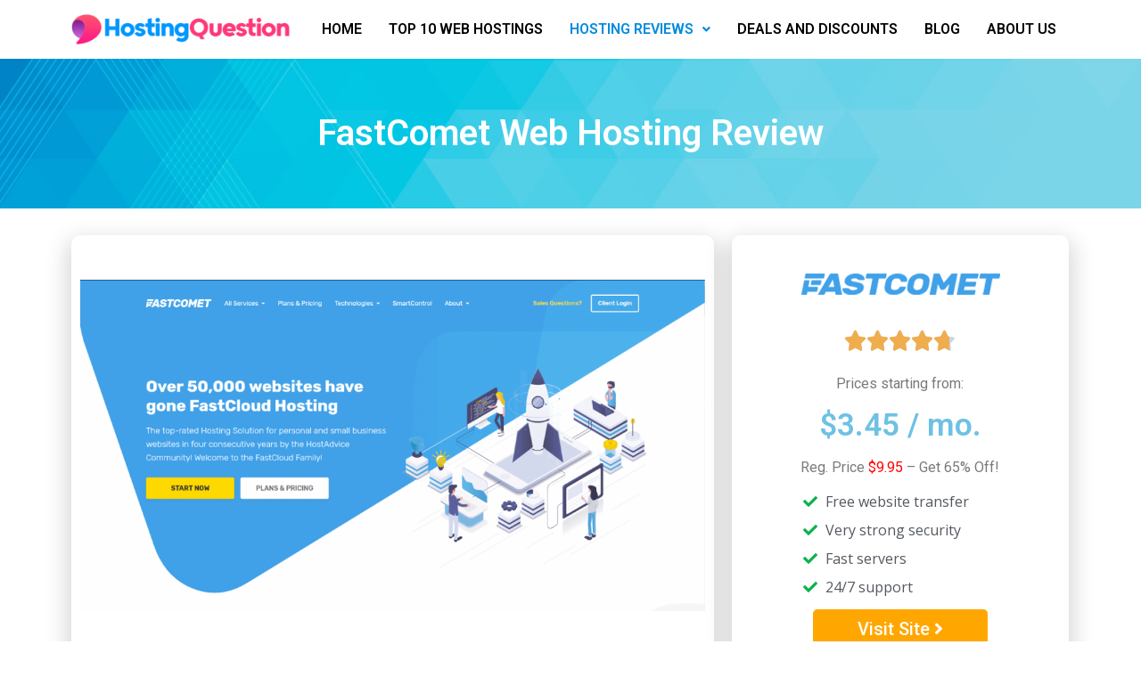

--- FILE ---
content_type: text/html; charset=UTF-8
request_url: https://hostingquestion.com/fastcomet-review/
body_size: 16944
content:
<!DOCTYPE html>
<html lang="en-US">
<head>
<meta charset="UTF-8">
<meta name="viewport" content="width=device-width, initial-scale=1">
<link rel="profile" href="https://gmpg.org/xfn/11">

				<style type="text/css" id="ast-elementor-compatibility-css">
					.elementor-widget-heading .elementor-heading-title {
						margin: 0;
					}
				</style>
							<style type="text/css" id="ast-elementor-compatibility-css">
					.elementor-widget-heading .elementor-heading-title {
						margin: 0;
					}
				</style>
			
	<!-- This site is optimized with the Yoast SEO plugin v14.6.1 - https://yoast.com/wordpress/plugins/seo/ -->
	<title>FastComet Review - HostingQuestion - Web Hostings Reviews</title>
	<meta name="robots" content="index, follow" />
	<meta name="googlebot" content="index, follow, max-snippet:-1, max-image-preview:large, max-video-preview:-1" />
	<meta name="bingbot" content="index, follow, max-snippet:-1, max-image-preview:large, max-video-preview:-1" />
	<link rel="canonical" href="https://hostingquestion.com/fastcomet-review/" />
	<meta property="og:locale" content="en_US" />
	<meta property="og:type" content="article" />
	<meta property="og:title" content="FastComet Review - HostingQuestion - Web Hostings Reviews" />
	<meta property="og:description" content="FastComet Web Hosting Review &#xE934;&#xE934;&#xE934;&#xE934;&#xE934; 4.7/5 Prices starting from: $3.45 / mo. Reg. Price $9.95 – Get 65% Off! Free website transfer Very strong security Fast servers 24/7 support Visit Site About FastComet FastComet is a new web hosting company that was established in 2013. FastComet offers a wide range of hosting services, Their services &hellip; FastComet Review Read More &raquo;" />
	<meta property="og:url" content="https://hostingquestion.com/fastcomet-review/" />
	<meta property="og:site_name" content="HostingQuestion - Web Hostings Reviews" />
	<meta property="article:modified_time" content="2020-07-25T22:46:25+00:00" />
	<meta property="og:image" content="https://hostingquestion.com/wp-content/uploads/2020/02/fastcomet-hosting-min-1024x542.png" />
	<meta name="twitter:card" content="summary_large_image" />
	<script type="application/ld+json" class="yoast-schema-graph">{"@context":"https://schema.org","@graph":[{"@type":"WebSite","@id":"https://hostingquestion.com/#website","url":"https://hostingquestion.com/","name":"HostingQuestion.com","description":"Best Web Hostings Reviews","potentialAction":[{"@type":"SearchAction","target":"https://hostingquestion.com/?s={search_term_string}","query-input":"required name=search_term_string"}],"inLanguage":"en-US"},{"@type":"ImageObject","@id":"https://hostingquestion.com/fastcomet-review/#primaryimage","inLanguage":"en-US","url":"https://hostingquestion.com/wp-content/uploads/2020/02/fastcomet-hosting-min.png","width":1536,"height":813},{"@type":"WebPage","@id":"https://hostingquestion.com/fastcomet-review/#webpage","url":"https://hostingquestion.com/fastcomet-review/","name":"FastComet Review - HostingQuestion - Web Hostings Reviews","isPartOf":{"@id":"https://hostingquestion.com/#website"},"primaryImageOfPage":{"@id":"https://hostingquestion.com/fastcomet-review/#primaryimage"},"datePublished":"2020-02-24T12:23:18+00:00","dateModified":"2020-07-25T22:46:25+00:00","inLanguage":"en-US","potentialAction":[{"@type":"ReadAction","target":["https://hostingquestion.com/fastcomet-review/"]}]}]}</script>
	<!-- / Yoast SEO plugin. -->


<link rel='dns-prefetch' href='//fonts.googleapis.com' />
<link rel='dns-prefetch' href='//s.w.org' />
<link rel='preconnect' href='//www.google-analytics.com' />
<link rel="alternate" type="application/rss+xml" title="HostingQuestion - Web Hostings Reviews &raquo; Feed" href="https://hostingquestion.com/feed/" />
<link rel="alternate" type="application/rss+xml" title="HostingQuestion - Web Hostings Reviews &raquo; Comments Feed" href="https://hostingquestion.com/comments/feed/" />
		<script>
			window._wpemojiSettings = {"baseUrl":"https:\/\/s.w.org\/images\/core\/emoji\/12.0.0-1\/72x72\/","ext":".png","svgUrl":"https:\/\/s.w.org\/images\/core\/emoji\/12.0.0-1\/svg\/","svgExt":".svg","source":{"concatemoji":"https:\/\/hostingquestion.com\/wp-includes\/js\/wp-emoji-release.min.js?ver=5.4.18"}};
			/*! This file is auto-generated */
			!function(e,a,t){var n,r,o,i=a.createElement("canvas"),p=i.getContext&&i.getContext("2d");function s(e,t){var a=String.fromCharCode;p.clearRect(0,0,i.width,i.height),p.fillText(a.apply(this,e),0,0);e=i.toDataURL();return p.clearRect(0,0,i.width,i.height),p.fillText(a.apply(this,t),0,0),e===i.toDataURL()}function c(e){var t=a.createElement("script");t.src=e,t.defer=t.type="text/javascript",a.getElementsByTagName("head")[0].appendChild(t)}for(o=Array("flag","emoji"),t.supports={everything:!0,everythingExceptFlag:!0},r=0;r<o.length;r++)t.supports[o[r]]=function(e){if(!p||!p.fillText)return!1;switch(p.textBaseline="top",p.font="600 32px Arial",e){case"flag":return s([127987,65039,8205,9895,65039],[127987,65039,8203,9895,65039])?!1:!s([55356,56826,55356,56819],[55356,56826,8203,55356,56819])&&!s([55356,57332,56128,56423,56128,56418,56128,56421,56128,56430,56128,56423,56128,56447],[55356,57332,8203,56128,56423,8203,56128,56418,8203,56128,56421,8203,56128,56430,8203,56128,56423,8203,56128,56447]);case"emoji":return!s([55357,56424,55356,57342,8205,55358,56605,8205,55357,56424,55356,57340],[55357,56424,55356,57342,8203,55358,56605,8203,55357,56424,55356,57340])}return!1}(o[r]),t.supports.everything=t.supports.everything&&t.supports[o[r]],"flag"!==o[r]&&(t.supports.everythingExceptFlag=t.supports.everythingExceptFlag&&t.supports[o[r]]);t.supports.everythingExceptFlag=t.supports.everythingExceptFlag&&!t.supports.flag,t.DOMReady=!1,t.readyCallback=function(){t.DOMReady=!0},t.supports.everything||(n=function(){t.readyCallback()},a.addEventListener?(a.addEventListener("DOMContentLoaded",n,!1),e.addEventListener("load",n,!1)):(e.attachEvent("onload",n),a.attachEvent("onreadystatechange",function(){"complete"===a.readyState&&t.readyCallback()})),(n=t.source||{}).concatemoji?c(n.concatemoji):n.wpemoji&&n.twemoji&&(c(n.twemoji),c(n.wpemoji)))}(window,document,window._wpemojiSettings);
		</script>
		<style>
img.wp-smiley,
img.emoji {
	display: inline !important;
	border: none !important;
	box-shadow: none !important;
	height: 1em !important;
	width: 1em !important;
	margin: 0 .07em !important;
	vertical-align: -0.1em !important;
	background: none !important;
	padding: 0 !important;
}
</style>
	<link rel='stylesheet' id='astra-theme-css-css'  href='https://hostingquestion.com/wp-content/themes/astra/assets/css/minified/style.min.css?ver=2.4.5' media='all' />
<style id='astra-theme-css-inline-css'>
html{font-size:100%;}a,.page-title{color:#0274be;}a:hover,a:focus{color:#3a3a3a;}body,button,input,select,textarea,.ast-button,.ast-custom-button{font-family:'Roboto',sans-serif;font-weight:400;font-size:16px;font-size:1rem;}blockquote{color:#000000;}.site-title{font-size:35px;font-size:2.1875rem;}header .site-logo-img .custom-logo-link img{max-width:187px;}.astra-logo-svg{width:187px;}.ast-archive-description .ast-archive-title{font-size:40px;font-size:2.5rem;}.site-header .site-description{font-size:15px;font-size:0.9375rem;}.entry-title{font-size:40px;font-size:2.5rem;}.comment-reply-title{font-size:26px;font-size:1.625rem;}.ast-comment-list #cancel-comment-reply-link{font-size:16px;font-size:1rem;}h1,.entry-content h1{font-size:40px;font-size:2.5rem;}h2,.entry-content h2{font-size:30px;font-size:1.875rem;}h3,.entry-content h3{font-size:25px;font-size:1.5625rem;}h4,.entry-content h4{font-size:20px;font-size:1.25rem;}h5,.entry-content h5{font-size:18px;font-size:1.125rem;}h6,.entry-content h6{font-size:15px;font-size:0.9375rem;}.ast-single-post .entry-title,.page-title{font-size:30px;font-size:1.875rem;}#secondary,#secondary button,#secondary input,#secondary select,#secondary textarea{font-size:16px;font-size:1rem;}::selection{background-color:#0274be;color:#ffffff;}body,h1,.entry-title a,.entry-content h1,h2,.entry-content h2,h3,.entry-content h3,h4,.entry-content h4,h5,.entry-content h5,h6,.entry-content h6,.wc-block-grid__product-title{color:#3a3a3a;}.tagcloud a:hover,.tagcloud a:focus,.tagcloud a.current-item{color:#ffffff;border-color:#0274be;background-color:#0274be;}.main-header-menu a,.ast-header-custom-item a{color:#3a3a3a;}.main-header-menu li:hover > a,.main-header-menu li:hover > .ast-menu-toggle,.main-header-menu .ast-masthead-custom-menu-items a:hover,.main-header-menu li.focus > a,.main-header-menu li.focus > .ast-menu-toggle,.main-header-menu .current-menu-item > a,.main-header-menu .current-menu-ancestor > a,.main-header-menu .current_page_item > a,.main-header-menu .current-menu-item > .ast-menu-toggle,.main-header-menu .current-menu-ancestor > .ast-menu-toggle,.main-header-menu .current_page_item > .ast-menu-toggle{color:#0274be;}input:focus,input[type="text"]:focus,input[type="email"]:focus,input[type="url"]:focus,input[type="password"]:focus,input[type="reset"]:focus,input[type="search"]:focus,textarea:focus{border-color:#0274be;}input[type="radio"]:checked,input[type=reset],input[type="checkbox"]:checked,input[type="checkbox"]:hover:checked,input[type="checkbox"]:focus:checked,input[type=range]::-webkit-slider-thumb{border-color:#0274be;background-color:#0274be;box-shadow:none;}.site-footer a:hover + .post-count,.site-footer a:focus + .post-count{background:#0274be;border-color:#0274be;}.footer-adv .footer-adv-overlay{border-top-style:solid;border-top-width:0;}.ast-comment-meta{line-height:1.666666667;font-size:13px;font-size:0.8125rem;}.single .nav-links .nav-previous,.single .nav-links .nav-next,.single .ast-author-details .author-title,.ast-comment-meta{color:#0274be;}.entry-meta,.entry-meta *{line-height:1.45;color:#0274be;}.entry-meta a:hover,.entry-meta a:hover *,.entry-meta a:focus,.entry-meta a:focus *{color:#3a3a3a;}.ast-404-layout-1 .ast-404-text{font-size:200px;font-size:12.5rem;}.widget-title{font-size:22px;font-size:1.375rem;color:#3a3a3a;}#cat option,.secondary .calendar_wrap thead a,.secondary .calendar_wrap thead a:visited{color:#0274be;}.secondary .calendar_wrap #today,.ast-progress-val span{background:#0274be;}.secondary a:hover + .post-count,.secondary a:focus + .post-count{background:#0274be;border-color:#0274be;}.calendar_wrap #today > a{color:#ffffff;}.ast-pagination a,.page-links .page-link,.single .post-navigation a{color:#0274be;}.ast-pagination a:hover,.ast-pagination a:focus,.ast-pagination > span:hover:not(.dots),.ast-pagination > span.current,.page-links > .page-link,.page-links .page-link:hover,.post-navigation a:hover{color:#3a3a3a;}.ast-header-break-point .ast-mobile-menu-buttons-minimal.menu-toggle{background:transparent;color:#0274be;}.ast-header-break-point .ast-mobile-menu-buttons-outline.menu-toggle{background:transparent;border:1px solid #0274be;color:#0274be;}.ast-header-break-point .ast-mobile-menu-buttons-fill.menu-toggle{background:#0274be;}@media (max-width:782px){.entry-content .wp-block-columns .wp-block-column{margin-left:0px;}}@media (max-width:768px){#secondary.secondary{padding-top:0;}.ast-separate-container .ast-article-post,.ast-separate-container .ast-article-single{padding:1.5em 2.14em;}.ast-separate-container #primary,.ast-separate-container #secondary{padding:1.5em 0;}.ast-separate-container.ast-right-sidebar #secondary{padding-left:1em;padding-right:1em;}.ast-separate-container.ast-two-container #secondary{padding-left:0;padding-right:0;}.ast-page-builder-template .entry-header #secondary{margin-top:1.5em;}.ast-page-builder-template #secondary{margin-top:1.5em;}#primary,#secondary{padding:1.5em 0;margin:0;}.ast-left-sidebar #content > .ast-container{display:flex;flex-direction:column-reverse;width:100%;}.ast-author-box img.avatar{margin:20px 0 0 0;}.ast-pagination{padding-top:1.5em;text-align:center;}.ast-pagination .next.page-numbers{display:inherit;float:none;}}@media (max-width:768px){.ast-page-builder-template.ast-left-sidebar #secondary{padding-right:20px;}.ast-page-builder-template.ast-right-sidebar #secondary{padding-left:20px;}.ast-right-sidebar #primary{padding-right:0;}.ast-right-sidebar #secondary{padding-left:0;}.ast-left-sidebar #primary{padding-left:0;}.ast-left-sidebar #secondary{padding-right:0;}.ast-pagination .prev.page-numbers{padding-left:.5em;}.ast-pagination .next.page-numbers{padding-right:.5em;}}@media (min-width:769px){.ast-separate-container.ast-right-sidebar #primary,.ast-separate-container.ast-left-sidebar #primary{border:0;}.ast-separate-container.ast-right-sidebar #secondary,.ast-separate-container.ast-left-sidebar #secondary{border:0;margin-left:auto;margin-right:auto;}.ast-separate-container.ast-two-container #secondary .widget:last-child{margin-bottom:0;}.ast-separate-container .ast-comment-list li .comment-respond{padding-left:2.66666em;padding-right:2.66666em;}.ast-author-box{-js-display:flex;display:flex;}.ast-author-bio{flex:1;}.error404.ast-separate-container #primary,.search-no-results.ast-separate-container #primary{margin-bottom:4em;}}@media (min-width:769px){.ast-right-sidebar #primary{border-right:1px solid #eee;}.ast-right-sidebar #secondary{border-left:1px solid #eee;margin-left:-1px;}.ast-left-sidebar #primary{border-left:1px solid #eee;}.ast-left-sidebar #secondary{border-right:1px solid #eee;margin-right:-1px;}.ast-separate-container.ast-two-container.ast-right-sidebar #secondary{padding-left:30px;padding-right:0;}.ast-separate-container.ast-two-container.ast-left-sidebar #secondary{padding-right:30px;padding-left:0;}}.elementor-button-wrapper .elementor-button{border-style:solid;border-top-width:0;border-right-width:0;border-left-width:0;border-bottom-width:0;}body .elementor-button.elementor-size-sm,body .elementor-button.elementor-size-xs,body .elementor-button.elementor-size-md,body .elementor-button.elementor-size-lg,body .elementor-button.elementor-size-xl,body .elementor-button{border-radius:2px;padding-top:10px;padding-right:40px;padding-bottom:10px;padding-left:40px;}.elementor-button-wrapper .elementor-button{border-color:#0274be;background-color:#0274be;}.elementor-button-wrapper .elementor-button:hover,.elementor-button-wrapper .elementor-button:focus{color:#ffffff;background-color:#3a3a3a;border-color:#3a3a3a;}.wp-block-button .wp-block-button__link,.elementor-button-wrapper .elementor-button,.elementor-button-wrapper .elementor-button:visited{color:#ffffff;}.elementor-button-wrapper .elementor-button{font-family:inherit;font-weight:inherit;line-height:1;}.wp-block-button .wp-block-button__link{border-style:solid;border-top-width:0;border-right-width:0;border-left-width:0;border-bottom-width:0;border-color:#0274be;background-color:#0274be;color:#ffffff;font-family:inherit;font-weight:inherit;line-height:1;border-radius:2px;padding-top:10px;padding-right:40px;padding-bottom:10px;padding-left:40px;}.wp-block-button .wp-block-button__link:hover,.wp-block-button .wp-block-button__link:focus{color:#ffffff;background-color:#3a3a3a;border-color:#3a3a3a;}.menu-toggle,button,.ast-button,.ast-custom-button,.button,input#submit,input[type="button"],input[type="submit"],input[type="reset"]{border-style:solid;border-top-width:0;border-right-width:0;border-left-width:0;border-bottom-width:0;color:#ffffff;border-color:#0274be;background-color:#0274be;border-radius:2px;padding-top:10px;padding-right:40px;padding-bottom:10px;padding-left:40px;font-family:inherit;font-weight:inherit;line-height:1;}button:focus,.menu-toggle:hover,button:hover,.ast-button:hover,.button:hover,input[type=reset]:hover,input[type=reset]:focus,input#submit:hover,input#submit:focus,input[type="button"]:hover,input[type="button"]:focus,input[type="submit"]:hover,input[type="submit"]:focus{color:#ffffff;background-color:#3a3a3a;border-color:#3a3a3a;}@media (min-width:768px){.ast-container{max-width:100%;}}@media (min-width:544px){.ast-container{max-width:100%;}}@media (max-width:544px){.ast-separate-container .ast-article-post,.ast-separate-container .ast-article-single{padding:1.5em 1em;}.ast-separate-container #content .ast-container{padding-left:0.54em;padding-right:0.54em;}.ast-separate-container #secondary{padding-top:0;}.ast-separate-container.ast-two-container #secondary .widget{margin-bottom:1.5em;padding-left:1em;padding-right:1em;}.ast-separate-container .comments-count-wrapper{padding:1.5em 1em;}.ast-separate-container .ast-comment-list li.depth-1{padding:1.5em 1em;margin-bottom:1.5em;}.ast-separate-container .ast-comment-list .bypostauthor{padding:.5em;}.ast-separate-container .ast-archive-description{padding:1.5em 1em;}.ast-search-menu-icon.ast-dropdown-active .search-field{width:170px;}}@media (max-width:544px){.ast-comment-list .children{margin-left:0.66666em;}.ast-separate-container .ast-comment-list .bypostauthor li{padding:0 0 0 .5em;}}@media (max-width:768px){.ast-mobile-header-stack .main-header-bar .ast-search-menu-icon{display:inline-block;}.ast-header-break-point.ast-header-custom-item-outside .ast-mobile-header-stack .main-header-bar .ast-search-icon{margin:0;}.ast-comment-avatar-wrap img{max-width:2.5em;}.comments-area{margin-top:1.5em;}.ast-separate-container .comments-count-wrapper{padding:2em 2.14em;}.ast-separate-container .ast-comment-list li.depth-1{padding:1.5em 2.14em;}.ast-separate-container .comment-respond{padding:2em 2.14em;}}@media (max-width:768px){.ast-header-break-point .main-header-bar .ast-search-menu-icon.slide-search .search-form{right:0;}.ast-header-break-point .ast-mobile-header-stack .main-header-bar .ast-search-menu-icon.slide-search .search-form{right:-1em;}.ast-comment-avatar-wrap{margin-right:0.5em;}}@media (max-width:544px){.ast-separate-container .comment-respond{padding:1.5em 1em;}}@media (min-width:545px){.ast-page-builder-template .comments-area,.single.ast-page-builder-template .entry-header,.single.ast-page-builder-template .post-navigation{max-width:1240px;margin-left:auto;margin-right:auto;}}@media (max-width:768px){.ast-archive-description .ast-archive-title{font-size:40px;}.entry-title{font-size:30px;}h1,.entry-content h1{font-size:30px;}h2,.entry-content h2{font-size:25px;}h3,.entry-content h3{font-size:20px;}.ast-single-post .entry-title,.page-title{font-size:30px;}}@media (max-width:544px){.ast-archive-description .ast-archive-title{font-size:40px;}.entry-title{font-size:30px;}h1,.entry-content h1{font-size:30px;}h2,.entry-content h2{font-size:25px;}h3,.entry-content h3{font-size:20px;}.ast-single-post .entry-title,.page-title{font-size:30px;}}@media (max-width:768px){html{font-size:91.2%;}}@media (max-width:544px){html{font-size:91.2%;}}@media (min-width:769px){.ast-container{max-width:1240px;}}@font-face {font-family: "Astra";src: url(https://hostingquestion.com/wp-content/themes/astra/assets/fonts/astra.woff) format("woff"),url(https://hostingquestion.com/wp-content/themes/astra/assets/fonts/astra.ttf) format("truetype"),url(https://hostingquestion.com/wp-content/themes/astra/assets/fonts/astra.svg#astra) format("svg");font-weight: normal;font-style: normal;font-display: fallback;}@media (max-width:921px) {.main-header-bar .main-header-bar-navigation{display:none;}}.ast-desktop .main-header-menu.submenu-with-border .sub-menu,.ast-desktop .main-header-menu.submenu-with-border .children,.ast-desktop .main-header-menu.submenu-with-border .astra-full-megamenu-wrapper{border-color:#0c112a;}.ast-desktop .main-header-menu.submenu-with-border .sub-menu,.ast-desktop .main-header-menu.submenu-with-border .children{border-top-width:2px;border-right-width:2px;border-left-width:2px;border-bottom-width:2px;border-style:solid;}.ast-desktop .main-header-menu.submenu-with-border .sub-menu .sub-menu,.ast-desktop .main-header-menu.submenu-with-border .children .children{top:-2px;}.ast-desktop .main-header-menu.submenu-with-border .sub-menu a,.ast-desktop .main-header-menu.submenu-with-border .children a{border-bottom-width:1px;border-style:solid;border-color:#939393;}@media (min-width:769px){.main-header-menu .sub-menu li.ast-left-align-sub-menu:hover > ul,.main-header-menu .sub-menu li.ast-left-align-sub-menu.focus > ul{margin-left:-4px;}}.ast-small-footer{border-top-style:solid;border-top-width:1px;border-top-color:#7a7a7a;}.ast-small-footer-wrap{text-align:center;}@media (max-width:920px){.ast-404-layout-1 .ast-404-text{font-size:100px;font-size:6.25rem;}}.ast-breadcrumbs .trail-browse,.ast-breadcrumbs .trail-items,.ast-breadcrumbs .trail-items li{display:inline-block;margin:0;padding:0;border:none;background:inherit;text-indent:0;}.ast-breadcrumbs .trail-browse{font-size:inherit;font-style:inherit;font-weight:inherit;color:inherit;}.ast-breadcrumbs .trail-items{list-style:none;}.trail-items li::after{padding:0 0.3em;content:"\00bb";}.trail-items li:last-of-type::after{display:none;}.ast-header-break-point .main-header-bar{border-bottom-width:0;}@media (min-width:769px){.main-header-bar{border-bottom-width:0;}}.ast-safari-browser-less-than-11 .main-header-menu .menu-item, .ast-safari-browser-less-than-11 .main-header-bar .ast-masthead-custom-menu-items{display:block;}.main-header-menu .menu-item, .main-header-bar .ast-masthead-custom-menu-items{-js-display:flex;display:flex;-webkit-box-pack:center;-webkit-justify-content:center;-moz-box-pack:center;-ms-flex-pack:center;justify-content:center;-webkit-box-orient:vertical;-webkit-box-direction:normal;-webkit-flex-direction:column;-moz-box-orient:vertical;-moz-box-direction:normal;-ms-flex-direction:column;flex-direction:column;}.main-header-menu > .menu-item > a{height:100%;-webkit-box-align:center;-webkit-align-items:center;-moz-box-align:center;-ms-flex-align:center;align-items:center;-js-display:flex;display:flex;}.ast-primary-menu-disabled .main-header-bar .ast-masthead-custom-menu-items{flex:unset;}
</style>
<link rel='stylesheet' id='astra-google-fonts-css'  href='//fonts.googleapis.com/css?family=Roboto%3A400%2C&#038;display=fallback&#038;ver=2.4.5' media='all' />
<link rel='stylesheet' id='astra-menu-animation-css'  href='https://hostingquestion.com/wp-content/themes/astra/assets/css/minified/menu-animation.min.css?ver=2.4.5' media='all' />
<link rel='stylesheet' id='wp-block-library-css'  href='https://hostingquestion.com/wp-includes/css/dist/block-library/style.min.css?ver=5.4.18' media='all' />
<link rel='stylesheet' id='contact-form-7-css'  href='https://hostingquestion.com/wp-content/plugins/contact-form-7/includes/css/styles.css?ver=5.2' media='all' />
<link rel='stylesheet' id='astra-contact-form-7-css'  href='https://hostingquestion.com/wp-content/themes/astra/assets/css/minified/compatibility/contact-form-7.min.css?ver=2.4.5' media='all' />
<link rel='stylesheet' id='678c84aef-css'  href='https://hostingquestion.com/wp-content/uploads/essential-addons-elementor/678c84aef.min.css?ver=1769985594' media='all' />
<link rel='stylesheet' id='hfe-style-css'  href='https://hostingquestion.com/wp-content/plugins/header-footer-elementor/assets/css/header-footer-elementor.css?ver=1.5.1' media='all' />
<link rel='stylesheet' id='elementor-icons-css'  href='https://hostingquestion.com/wp-content/plugins/elementor/assets/lib/eicons/css/elementor-icons.min.css?ver=5.7.0' media='all' />
<link rel='stylesheet' id='elementor-animations-css'  href='https://hostingquestion.com/wp-content/plugins/elementor/assets/lib/animations/animations.min.css?ver=2.9.14' media='all' />
<link rel='stylesheet' id='elementor-frontend-css'  href='https://hostingquestion.com/wp-content/plugins/elementor/assets/css/frontend.min.css?ver=2.9.14' media='all' />
<link rel='stylesheet' id='jet-sticky-frontend-css'  href='https://hostingquestion.com/wp-content/plugins/jetsticky-for-elementor/assets/css/jet-sticky-frontend.css?ver=1.0.1' media='all' />
<link rel='stylesheet' id='elementor-global-css'  href='https://hostingquestion.com/wp-content/uploads/elementor/css/global.css?ver=1595345346' media='all' />
<link rel='stylesheet' id='elementor-post-247-css'  href='https://hostingquestion.com/wp-content/uploads/elementor/css/post-247.css?ver=1595717943' media='all' />
<link rel='stylesheet' id='hfe-widgets-style-css'  href='https://hostingquestion.com/wp-content/plugins/header-footer-elementor/inc/widgets-css/frontend.css?ver=1.5.1' media='all' />
<link rel='stylesheet' id='elementor-post-434-css'  href='https://hostingquestion.com/wp-content/uploads/elementor/css/post-434.css?ver=1595345346' media='all' />
<link rel='stylesheet' id='elementor-post-335-css'  href='https://hostingquestion.com/wp-content/uploads/elementor/css/post-335.css?ver=1595345346' media='all' />
<link rel='stylesheet' id='elementor-post-528-css'  href='https://hostingquestion.com/wp-content/uploads/elementor/css/post-528.css?ver=1595345346' media='all' />
<link rel='stylesheet' id='tablepress-default-css'  href='https://hostingquestion.com/wp-content/plugins/tablepress/css/default.min.css?ver=1.11' media='all' />
<link rel='stylesheet' id='google-fonts-1-css'  href='https://fonts.googleapis.com/css?family=Roboto%3A100%2C100italic%2C200%2C200italic%2C300%2C300italic%2C400%2C400italic%2C500%2C500italic%2C600%2C600italic%2C700%2C700italic%2C800%2C800italic%2C900%2C900italic%7CRoboto+Slab%3A100%2C100italic%2C200%2C200italic%2C300%2C300italic%2C400%2C400italic%2C500%2C500italic%2C600%2C600italic%2C700%2C700italic%2C800%2C800italic%2C900%2C900italic%7COpen+Sans%3A100%2C100italic%2C200%2C200italic%2C300%2C300italic%2C400%2C400italic%2C500%2C500italic%2C600%2C600italic%2C700%2C700italic%2C800%2C800italic%2C900%2C900italic&#038;ver=5.4.18' media='all' />
<link rel='stylesheet' id='elementor-icons-shared-0-css'  href='https://hostingquestion.com/wp-content/plugins/elementor/assets/lib/font-awesome/css/fontawesome.min.css?ver=5.12.0' media='all' />
<link rel='stylesheet' id='elementor-icons-fa-solid-css'  href='https://hostingquestion.com/wp-content/plugins/elementor/assets/lib/font-awesome/css/solid.min.css?ver=5.12.0' media='all' />
<link rel='stylesheet' id='elementor-icons-fa-regular-css'  href='https://hostingquestion.com/wp-content/plugins/elementor/assets/lib/font-awesome/css/regular.min.css?ver=5.12.0' media='all' />
<link rel='stylesheet' id='elementor-icons-fa-brands-css'  href='https://hostingquestion.com/wp-content/plugins/elementor/assets/lib/font-awesome/css/brands.min.css?ver=5.12.0' media='all' />
<!--[if IE]>
<script src='https://hostingquestion.com/wp-content/themes/astra/assets/js/minified/flexibility.min.js?ver=2.4.5'></script>
<script>
flexibility(document.documentElement);
</script>
<![endif]-->
<script src='https://hostingquestion.com/wp-includes/js/jquery/jquery.js?ver=1.12.4-wp'></script>
<script src='https://hostingquestion.com/wp-includes/js/jquery/jquery-migrate.min.js?ver=1.4.1'></script>
<link rel='https://api.w.org/' href='https://hostingquestion.com/wp-json/' />
<link rel="EditURI" type="application/rsd+xml" title="RSD" href="https://hostingquestion.com/xmlrpc.php?rsd" />
<link rel="wlwmanifest" type="application/wlwmanifest+xml" href="https://hostingquestion.com/wp-includes/wlwmanifest.xml" /> 
<meta name="generator" content="WordPress 5.4.18" />
<link rel='shortlink' href='https://hostingquestion.com/?p=247' />
<link rel="alternate" type="application/json+oembed" href="https://hostingquestion.com/wp-json/oembed/1.0/embed?url=https%3A%2F%2Fhostingquestion.com%2Ffastcomet-review%2F" />
<link rel="alternate" type="text/xml+oembed" href="https://hostingquestion.com/wp-json/oembed/1.0/embed?url=https%3A%2F%2Fhostingquestion.com%2Ffastcomet-review%2F&#038;format=xml" />
<!-- Matomo --><script  type="text/javascript">var _paq = window._paq = window._paq || [];
_paq.push(['trackPageView']);_paq.push(['enableLinkTracking']);_paq.push(['alwaysUseSendBeacon']);_paq.push(['setTrackerUrl', "\/\/hostingquestion.com\/wp-content\/plugins\/matomo\/app\/matomo.php"]);_paq.push(['setSiteId', '1']);var d=document, g=d.createElement('script'), s=d.getElementsByTagName('script')[0];
g.type='text/javascript'; g.async=true; g.src="\/\/hostingquestion.com\/wp-content\/uploads\/matomo\/matomo.js"; s.parentNode.insertBefore(g,s);</script><!-- End Matomo Code --><!-- This site is running CAOS for Wordpress -->
<script >
        (function (i, s, o, g, r, a, m) {
        i['GoogleAnalyticsObject'] = r;
        i[r] = i[r] || function () {
            (i[r].q = i[r].q || []).push(arguments);
        }, i[r].l = 1 * new Date();
        a = s.createElement(o),
            m = s.getElementsByTagName(o)[0];
        a.async = 1;
        a.src = g;
        m.parentNode.insertBefore(a, m);
    })(window, document, 'script', 'https://hostingquestion.com/wp-content/uploads/caos/analytics.js', 'ga');
    </script>

<script >
        // You're always allowing cookies. No additional script is needed.
    </script>

<script >
    ga('create', 'UA-166337890-3', {"cookieName":"caosLocalGa","cookieDomain":"hostingquestion.com","cookieExpires":0,"cookieFlags":"samesite=none;secure"});

        
    ga('send', 'pageview');

        
    </script>
<link rel="icon" href="https://hostingquestion.com/wp-content/uploads/2020/07/cropped-favicon-32x32.png" sizes="32x32" />
<link rel="icon" href="https://hostingquestion.com/wp-content/uploads/2020/07/cropped-favicon-192x192.png" sizes="192x192" />
<link rel="apple-touch-icon" href="https://hostingquestion.com/wp-content/uploads/2020/07/cropped-favicon-180x180.png" />
<meta name="msapplication-TileImage" content="https://hostingquestion.com/wp-content/uploads/2020/07/cropped-favicon-270x270.png" />
		<style id="wp-custom-css">
			#footer-text-custom-hover:hover{
	color:#D6D6D6;
	cursor:pointer;
}
#footer-custom-text a{
	color: #929292;
}
#footer-custom-text a:hover{
	color: #ffffff;
}
html, body {
    max-width: 100%;
    overflow-x: hidden;
}		</style>
		</head>

<body itemtype='https://schema.org/WebPage' itemscope='itemscope' class="page-template-default page page-id-247 wp-custom-logo ehf-header ehf-footer ehf-template-astra ehf-stylesheet-astra ast-desktop ast-page-builder-template ast-no-sidebar astra-2.4.5 ast-header-custom-item-inside ast-single-post ast-mobile-inherit-site-logo ast-inherit-site-logo-transparent elementor-default elementor-kit-10 elementor-page elementor-page-247">

<div 
	class="hfeed site" id="page">
	<a class="skip-link screen-reader-text" href="#content">Skip to content</a>

	
			<header id="masthead" itemscope="itemscope" itemtype="https://schema.org/WPHeader">
			<p class="main-title bhf-hidden" itemprop="headline"><a href="https://hostingquestion.com" title="HostingQuestion &#8211; Web Hostings Reviews" rel="home">HostingQuestion &#8211; Web Hostings Reviews</a></p>
					<div data-elementor-type="wp-post" data-elementor-id="434" class="elementor elementor-434" data-elementor-settings="[]">
			<div class="elementor-inner">
				<div class="elementor-section-wrap">
							<section class="elementor-element elementor-element-f35692b elementor-section-content-middle elementor-section-boxed elementor-section-height-default elementor-section-height-default elementor-section elementor-top-section" data-id="f35692b" data-element_type="section" data-settings="{&quot;background_background&quot;:&quot;classic&quot;,&quot;jet_sticky_section_sticky&quot;:&quot;yes&quot;,&quot;jet_sticky_section_sticky_visibility&quot;:[&quot;desktop&quot;,&quot;tablet&quot;,&quot;mobile&quot;]}">
						<div class="elementor-container elementor-column-gap-default">
				<div class="elementor-row">
				<div class="elementor-element elementor-element-fa7f44f elementor-column elementor-col-50 elementor-top-column" data-id="fa7f44f" data-element_type="column">
			<div class="elementor-column-wrap  elementor-element-populated">
					<div class="elementor-widget-wrap">
				<div class="elementor-element elementor-element-7addce1 elementor-widget elementor-widget-site-logo" data-id="7addce1" data-element_type="widget" data-widget_type="site-logo.default">
				<div class="elementor-widget-container">
					<div class="hfe-site-logo">
													<a data-elementor-open-lightbox=""  class='elementor-clickable' href="https://hostingquestion.com">
							<div class="hfe-site-logo-set">           
				<div class="hfe-site-logo-container">
					<img class="hfe-site-logo-img elementor-animation-"  src="https://hostingquestion.com/wp-content/uploads/2020/07/logo-1-300x41.png"/>
				</div>
			</div>
							</a>
						</div>  
					</div>
				</div>
						</div>
			</div>
		</div>
				<div class="elementor-element elementor-element-f91d842 elementor-column elementor-col-50 elementor-top-column" data-id="f91d842" data-element_type="column">
			<div class="elementor-column-wrap  elementor-element-populated">
					<div class="elementor-widget-wrap">
				<div class="elementor-element elementor-element-a4262dc hfe-nav-menu__align-right hfe-submenu-icon-arrow hfe-submenu-animation-none hfe-nav-menu__breakpoint-tablet elementor-widget elementor-widget-navigation-menu" data-id="a4262dc" data-element_type="widget" data-widget_type="navigation-menu.default">
				<div class="elementor-widget-container">
						<div class="hfe-nav-menu hfe-layout-horizontal hfe-nav-menu-layout horizontal hfe-pointer__text hfe-animation__float" data-layout="horizontal">
				<div class="hfe-nav-menu__toggle elementor-clickable">
					<div class="hfe-nav-menu-icon">
													<i class="fas fa-align-justify" aria-hidden="true" tabindex="0"></i>
											</div>
				</div>
				<nav class="hfe-nav-menu__layout-horizontal hfe-nav-menu__submenu-arrow" data-toggle-icon="fas fa-align-justify fa-solid" data-close-icon="far fa-window-close fa-regular" data-full-width="yes"><ul id="menu-1-a4262dc" class="hfe-nav-menu"><li id="menu-item-236" class="menu-item menu-item-type-post_type menu-item-object-page menu-item-home parent hfe-creative-menu"><a href="https://hostingquestion.com/" class = "hfe-menu-item">Home</a></li>
<li id="menu-item-243" class="menu-item menu-item-type-post_type menu-item-object-page parent hfe-creative-menu"><a href="https://hostingquestion.com/top-10-web-hostings/" class = "hfe-menu-item">Top 10 Web Hostings</a></li>
<li id="menu-item-300" class="menu-item menu-item-type-post_type menu-item-object-page current-menu-ancestor current-menu-parent current_page_parent current_page_ancestor menu-item-has-children parent hfe-has-submenu hfe-creative-menu"><div class="hfe-has-submenu-container"><a href="https://hostingquestion.com/hosting-reviews/" class = "hfe-menu-item">Hosting Reviews<span class='hfe-menu-toggle sub-arrow hfe-menu-child-0'><i class='fa'></i></span></a></div>
<ul class="sub-menu">
	<li id="menu-item-242" class="menu-item menu-item-type-post_type menu-item-object-page hfe-creative-menu"><a href="https://hostingquestion.com/siteground-review/" class = "hfe-sub-menu-item">Siteground Review</a></li>
	<li id="menu-item-237" class="menu-item menu-item-type-post_type menu-item-object-page hfe-creative-menu"><a href="https://hostingquestion.com/tmdhosting-review/" class = "hfe-sub-menu-item">TMDHosting Review</a></li>
	<li id="menu-item-240" class="menu-item menu-item-type-post_type menu-item-object-page hfe-creative-menu"><a href="https://hostingquestion.com/hostgator-review/" class = "hfe-sub-menu-item">Hostgator Review</a></li>
	<li id="menu-item-238" class="menu-item menu-item-type-post_type menu-item-object-page hfe-creative-menu"><a href="https://hostingquestion.com/bluehost-review/" class = "hfe-sub-menu-item">Bluehost Review</a></li>
	<li id="menu-item-253" class="menu-item menu-item-type-post_type menu-item-object-page current-menu-item page_item page-item-247 current_page_item hfe-creative-menu"><a href="https://hostingquestion.com/fastcomet-review/" class = "hfe-sub-menu-item hfe-sub-menu-item-active">FastComet Review</a></li>
	<li id="menu-item-239" class="menu-item menu-item-type-post_type menu-item-object-page hfe-creative-menu"><a href="https://hostingquestion.com/greengeeks-review/" class = "hfe-sub-menu-item">GreenGeeks Review</a></li>
	<li id="menu-item-274" class="menu-item menu-item-type-post_type menu-item-object-page hfe-creative-menu"><a href="https://hostingquestion.com/inmotion-review/" class = "hfe-sub-menu-item">InMotion Review</a></li>
	<li id="menu-item-275" class="menu-item menu-item-type-post_type menu-item-object-page hfe-creative-menu"><a href="https://hostingquestion.com/dreamhost-review/" class = "hfe-sub-menu-item">DreamHost Review</a></li>
	<li id="menu-item-286" class="menu-item menu-item-type-post_type menu-item-object-page hfe-creative-menu"><a href="https://hostingquestion.com/justhost-review/" class = "hfe-sub-menu-item">JustHost Review</a></li>
	<li id="menu-item-292" class="menu-item menu-item-type-post_type menu-item-object-page hfe-creative-menu"><a href="https://hostingquestion.com/interserver-review/" class = "hfe-sub-menu-item">InterServer Review</a></li>
</ul>
</li>
<li id="menu-item-765" class="menu-item menu-item-type-post_type menu-item-object-page parent hfe-creative-menu"><a href="https://hostingquestion.com/deals-and-discounts/" class = "hfe-menu-item">Deals And Discounts</a></li>
<li id="menu-item-583" class="menu-item menu-item-type-post_type menu-item-object-page parent hfe-creative-menu"><a href="https://hostingquestion.com/blog/" class = "hfe-menu-item">Blog</a></li>
<li id="menu-item-262" class="menu-item menu-item-type-post_type menu-item-object-page parent hfe-creative-menu"><a href="https://hostingquestion.com/about-us/" class = "hfe-menu-item">About Us</a></li>
</ul></nav>              
			</div>
					</div>
				</div>
						</div>
			</div>
		</div>
						</div>
			</div>
		</section>
						</div>
			</div>
		</div>
				</header>

	
	
	
	<div id="content" class="site-content">

		<div class="ast-container">

		

	<div id="primary" class="content-area primary">

		
					<main id="main" class="site-main">

				
					
					

<article 
	class="post-247 page type-page status-publish ast-article-single" id="post-247" itemtype="https://schema.org/CreativeWork" itemscope="itemscope">

	
	<header class="entry-header ast-header-without-markup">

		
			</header><!-- .entry-header -->

	<div class="entry-content clear" 
		itemprop="text"	>

		
				<div data-elementor-type="wp-page" data-elementor-id="247" class="elementor elementor-247" data-elementor-settings="[]">
			<div class="elementor-inner">
				<div class="elementor-section-wrap">
							<section class="elementor-element elementor-element-ffc5783 elementor-section-content-middle elementor-section-boxed elementor-section-height-default elementor-section-height-default elementor-section elementor-top-section" data-id="ffc5783" data-element_type="section" data-settings="{&quot;background_background&quot;:&quot;classic&quot;}">
						<div class="elementor-container elementor-column-gap-default">
				<div class="elementor-row">
				<div class="elementor-element elementor-element-9e1c060 elementor-invisible elementor-column elementor-col-100 elementor-top-column" data-id="9e1c060" data-element_type="column" data-settings="{&quot;animation&quot;:&quot;fadeInDown&quot;}">
			<div class="elementor-column-wrap  elementor-element-populated">
					<div class="elementor-widget-wrap">
				<div class="elementor-element elementor-element-8a936dd elementor-widget elementor-widget-heading" data-id="8a936dd" data-element_type="widget" data-widget_type="heading.default">
				<div class="elementor-widget-container">
			<h1 class="elementor-heading-title elementor-size-default">FastComet Web Hosting Review</h1>		</div>
				</div>
						</div>
			</div>
		</div>
						</div>
			</div>
		</section>
				<section class="elementor-element elementor-element-386aa6e elementor-section-content-middle elementor-section-boxed elementor-section-height-default elementor-section-height-default elementor-section elementor-top-section" data-id="386aa6e" data-element_type="section">
						<div class="elementor-container elementor-column-gap-default">
				<div class="elementor-row">
				<div class="elementor-element elementor-element-cc7e4f5 elementor-hidden-phone elementor-invisible elementor-column elementor-col-50 elementor-top-column" data-id="cc7e4f5" data-element_type="column" data-settings="{&quot;background_background&quot;:&quot;classic&quot;,&quot;animation&quot;:&quot;fadeInLeft&quot;}">
			<div class="elementor-column-wrap  elementor-element-populated">
					<div class="elementor-widget-wrap">
				<div class="elementor-element elementor-element-26b28f1 elementor-widget elementor-widget-image" data-id="26b28f1" data-element_type="widget" data-widget_type="image.default">
				<div class="elementor-widget-container">
					<div class="elementor-image">
											<a href="/fastcomet" target="_blank" rel="nofollow">
							<img width="1024" height="542" src="https://hostingquestion.com/wp-content/uploads/2020/02/fastcomet-hosting-min-1024x542.png" class="attachment-large size-large" alt="" srcset="https://hostingquestion.com/wp-content/uploads/2020/02/fastcomet-hosting-min-1024x542.png 1024w, https://hostingquestion.com/wp-content/uploads/2020/02/fastcomet-hosting-min-300x159.png 300w, https://hostingquestion.com/wp-content/uploads/2020/02/fastcomet-hosting-min-768x407.png 768w, https://hostingquestion.com/wp-content/uploads/2020/02/fastcomet-hosting-min.png 1536w" sizes="(max-width: 1024px) 100vw, 1024px" />								</a>
											</div>
				</div>
				</div>
						</div>
			</div>
		</div>
				<div class="elementor-element elementor-element-e6a4f57 elementor-invisible elementor-column elementor-col-50 elementor-top-column" data-id="e6a4f57" data-element_type="column" data-settings="{&quot;background_background&quot;:&quot;classic&quot;,&quot;animation&quot;:&quot;fadeInRight&quot;}">
			<div class="elementor-column-wrap  elementor-element-populated">
					<div class="elementor-widget-wrap">
				<div class="elementor-element elementor-element-6bcdc47 elementor-widget elementor-widget-image" data-id="6bcdc47" data-element_type="widget" data-widget_type="image.default">
				<div class="elementor-widget-container">
					<div class="elementor-image">
										<img width="224" height="76" src="https://hostingquestion.com/wp-content/uploads/2020/02/fastcomet-logo2.png" class="attachment-medium size-medium" alt="" />											</div>
				</div>
				</div>
				<div class="elementor-element elementor-element-8ec497f elementor-star-rating--align-center elementor--star-style-star_fontawesome elementor-widget elementor-widget-star-rating" data-id="8ec497f" data-element_type="widget" data-widget_type="star-rating.default">
				<div class="elementor-widget-container">
			
		<div class="elementor-star-rating__wrapper">
						<div class="elementor-star-rating" title="4.7/5" itemtype="http://schema.org/Rating" itemscope="" itemprop="reviewRating"><i class="elementor-star-full">&#xE934;</i><i class="elementor-star-full">&#xE934;</i><i class="elementor-star-full">&#xE934;</i><i class="elementor-star-full">&#xE934;</i><i class="elementor-star-7">&#xE934;</i> <span itemprop="ratingValue" class="elementor-screen-only">4.7/5</span></div>		</div>
				</div>
				</div>
				<div class="elementor-element elementor-element-6aec31f elementor-widget elementor-widget-text-editor" data-id="6aec31f" data-element_type="widget" data-widget_type="text-editor.default">
				<div class="elementor-widget-container">
					<div class="elementor-text-editor elementor-clearfix">Prices starting from:</div>
				</div>
				</div>
				<div class="elementor-element elementor-element-b76f9de elementor-widget elementor-widget-heading" data-id="b76f9de" data-element_type="widget" data-widget_type="heading.default">
				<div class="elementor-widget-container">
			<h2 class="elementor-heading-title elementor-size-default">$3.45 / mo.</h2>		</div>
				</div>
				<div class="elementor-element elementor-element-8098dfa elementor-widget elementor-widget-text-editor" data-id="8098dfa" data-element_type="widget" data-widget_type="text-editor.default">
				<div class="elementor-widget-container">
					<div class="elementor-text-editor elementor-clearfix">Reg. Price <span style="color: #ff0000;">$9.95</span> – Get 65% Off!</div>
				</div>
				</div>
				<div class="elementor-element elementor-element-3a81e5c elementor-mobile-align-center elementor-align-left elementor-icon-list--layout-traditional elementor-widget elementor-widget-icon-list" data-id="3a81e5c" data-element_type="widget" data-widget_type="icon-list.default">
				<div class="elementor-widget-container">
					<ul class="elementor-icon-list-items">
							<li class="elementor-icon-list-item" >
											<span class="elementor-icon-list-icon">
							<i aria-hidden="true" class="fas fa-check"></i>						</span>
										<span class="elementor-icon-list-text">Free website transfer</span>
									</li>
								<li class="elementor-icon-list-item" >
											<span class="elementor-icon-list-icon">
							<i aria-hidden="true" class="fas fa-check"></i>						</span>
										<span class="elementor-icon-list-text">Very strong security</span>
									</li>
								<li class="elementor-icon-list-item" >
											<span class="elementor-icon-list-icon">
							<i aria-hidden="true" class="fas fa-check"></i>						</span>
										<span class="elementor-icon-list-text">Fast servers</span>
									</li>
								<li class="elementor-icon-list-item" >
											<span class="elementor-icon-list-icon">
							<i aria-hidden="true" class="fas fa-check"></i>						</span>
										<span class="elementor-icon-list-text">24/7 support</span>
									</li>
						</ul>
				</div>
				</div>
				<div class="elementor-element elementor-element-82bf27a elementor-align-center elementor-widget elementor-widget-button" data-id="82bf27a" data-element_type="widget" data-widget_type="button.default">
				<div class="elementor-widget-container">
					<div class="elementor-button-wrapper">
			<a href="/fastcomet" target="_blank" rel="nofollow" class="elementor-button-link elementor-button elementor-size-md elementor-animation-grow" role="button">
						<span class="elementor-button-content-wrapper">
						<span class="elementor-button-icon elementor-align-icon-right">
				<i aria-hidden="true" class="fas fa-angle-right"></i>			</span>
						<span class="elementor-button-text">Visit Site</span>
		</span>
					</a>
		</div>
				</div>
				</div>
						</div>
			</div>
		</div>
						</div>
			</div>
		</section>
				<section class="elementor-element elementor-element-5b8685f elementor-section-content-middle elementor-section-boxed elementor-section-height-default elementor-section-height-default elementor-section elementor-top-section" data-id="5b8685f" data-element_type="section">
						<div class="elementor-container elementor-column-gap-default">
				<div class="elementor-row">
				<div class="elementor-element elementor-element-1b41947 elementor-invisible elementor-column elementor-col-50 elementor-top-column" data-id="1b41947" data-element_type="column" data-settings="{&quot;animation&quot;:&quot;fadeInUp&quot;}">
			<div class="elementor-column-wrap  elementor-element-populated">
					<div class="elementor-widget-wrap">
				<div class="elementor-element elementor-element-dbf47f5 elementor-widget elementor-widget-heading" data-id="dbf47f5" data-element_type="widget" data-widget_type="heading.default">
				<div class="elementor-widget-container">
			<h2 class="elementor-heading-title elementor-size-default">About FastComet</h2>		</div>
				</div>
				<div class="elementor-element elementor-element-6b2d2fb elementor-widget elementor-widget-text-editor" data-id="6b2d2fb" data-element_type="widget" data-widget_type="text-editor.default">
				<div class="elementor-widget-container">
					<div class="elementor-text-editor elementor-clearfix">FastComet is a new web hosting company  that was established in 2013. FastComet  offers a wide range of hosting services, Their services are fully managed &#038; they promise system hardening and optimization.</div>
				</div>
				</div>
				<div class="elementor-element elementor-element-bdc8e76 elementor-widget elementor-widget-heading" data-id="bdc8e76" data-element_type="widget" data-widget_type="heading.default">
				<div class="elementor-widget-container">
			<h2 class="elementor-heading-title elementor-size-default">Fastcomet General Info & Hosting Overview</h2>		</div>
				</div>
				<div class="elementor-element elementor-element-d8536ba eael-table-align-center eael-dt-th-align-left eael-dt-td-align-left elementor-widget elementor-widget-eael-data-table" data-id="d8536ba" data-element_type="widget" data-widget_type="eael-data-table.default">
				<div class="elementor-widget-container">
					<div class="eael-data-table-wrap custom-responsive-option-enable" data-table_id="d8536ba" data-custom_responsive="true">
			<table class="tablesorter eael-data-table center" id="eael-data-table-d8536ba">
			    <thead>
			        <tr class="table-header">
									            <th class="" id="" colspan="">
														<span class="data-table-header-text">Specification</span></th>
			        				            <th class="" id="" colspan="">
														<span class="data-table-header-text">Value</span></th>
			        				        </tr>
			    </thead>
			  	<tbody>
											<tr>
																												<td colspan="" rowspan="" class="" id="">
												<div class="td-content-wrapper"><div class="td-content">AVERAGE UPTIME :</div></div>
											</td>
																																									<td colspan="" rowspan="" class="" id="">
												<div class="td-content-wrapper"><div class="td-content">99.96%</div></div>
											</td>
																										</tr>
			        						<tr>
																												<td colspan="" rowspan="" class="" id="">
												<div class="td-content-wrapper"><div class="td-content">SPEED:</div></div>
											</td>
																																									<td colspan="" rowspan="" class="" id="">
												<div class="td-content-wrapper"><div class="td-content">657 ms</div></div>
											</td>
																										</tr>
			        						<tr>
																												<td colspan="" rowspan="" class="" id="">
												<div class="td-content-wrapper"><div class="td-content">SUPPORT:</div></div>
											</td>
																																									<td colspan="" rowspan="" class="" id="">
												<div class="td-content-wrapper"><div class="td-content">24/7 Live Chat</div></div>
											</td>
																										</tr>
			        						<tr>
																												<td colspan="" rowspan="" class="" id="">
												<div class="td-content-wrapper"><div class="td-content">BANDWIDTH:</div></div>
											</td>
																																									<td colspan="" rowspan="" class="" id="">
												<div class="td-content-wrapper"><div class="td-content">Unlimited Bandwidth</div></div>
											</td>
																										</tr>
			        						<tr>
																												<td colspan="" rowspan="" class="" id="">
												<div class="td-content-wrapper"><div class="td-content">STORAGE:</div></div>
											</td>
																																									<td colspan="" rowspan="" class="" id="">
												<div class="td-content-wrapper"><div class="td-content">15GB, 25GB and 35GB caps, according to the plan</div></div>
											</td>
																										</tr>
			        						<tr>
																												<td colspan="" rowspan="" class="" id="">
												<div class="td-content-wrapper"><div class="td-content">SITE TRANSFER:</div></div>
											</td>
																																									<td colspan="" rowspan="" class="" id="">
												<div class="td-content-wrapper"><div class="td-content">Free Site Migration</div></div>
											</td>
																										</tr>
			        						<tr>
																												<td colspan="" rowspan="" class="" id="">
												<div class="td-content-wrapper"><div class="td-content">MONEY BACK POLICY:</div></div>
											</td>
																																									<td colspan="" rowspan="" class="" id="">
												<div class="td-content-wrapper"><div class="td-content">45-day money back guarantee</div></div>
											</td>
																										</tr>
			        			    </tbody>
			</table>
		</div>
	  			</div>
				</div>
						</div>
			</div>
		</div>
				<div class="elementor-element elementor-element-2e56b40 elementor-invisible elementor-column elementor-col-50 elementor-top-column" data-id="2e56b40" data-element_type="column" data-settings="{&quot;animation&quot;:&quot;fadeInRight&quot;}">
			<div class="elementor-column-wrap  elementor-element-populated">
					<div class="elementor-widget-wrap">
				<section class="elementor-element elementor-element-100b78a elementor-section-boxed elementor-section-height-default elementor-section-height-default elementor-section elementor-inner-section" data-id="100b78a" data-element_type="section">
						<div class="elementor-container elementor-column-gap-default">
				<div class="elementor-row">
				<div class="elementor-element elementor-element-1306c25 elementor-column elementor-col-100 elementor-inner-column" data-id="1306c25" data-element_type="column">
			<div class="elementor-column-wrap  elementor-element-populated">
					<div class="elementor-widget-wrap">
				<div class="elementor-element elementor-element-a800815 elementor-widget elementor-widget-heading" data-id="a800815" data-element_type="widget" data-widget_type="heading.default">
				<div class="elementor-widget-container">
			<h2 class="elementor-heading-title elementor-size-default">Best Web Hosting Companies</h2>		</div>
				</div>
						</div>
			</div>
		</div>
						</div>
			</div>
		</section>
				<section class="elementor-element elementor-element-b1534c1 elementor-section-content-middle elementor-section-boxed elementor-section-height-default elementor-section-height-default elementor-section elementor-inner-section" data-id="b1534c1" data-element_type="section">
						<div class="elementor-container elementor-column-gap-default">
				<div class="elementor-row">
				<div class="elementor-element elementor-element-9329311 elementor-column elementor-col-50 elementor-inner-column" data-id="9329311" data-element_type="column">
			<div class="elementor-column-wrap  elementor-element-populated">
					<div class="elementor-widget-wrap">
				<div class="elementor-element elementor-element-3af86e3 elementor-widget elementor-widget-image" data-id="3af86e3" data-element_type="widget" data-widget_type="image.default">
				<div class="elementor-widget-container">
					<div class="elementor-image">
											<a href="/siteground" target="_blank" rel="nofollow">
							<img width="224" height="76" src="https://hostingquestion.com/wp-content/uploads/2020/02/3.png" class="attachment-large size-large" alt="" />								</a>
											</div>
				</div>
				</div>
						</div>
			</div>
		</div>
				<div class="elementor-element elementor-element-afcc840 elementor-column elementor-col-50 elementor-inner-column" data-id="afcc840" data-element_type="column">
			<div class="elementor-column-wrap  elementor-element-populated">
					<div class="elementor-widget-wrap">
				<div class="elementor-element elementor-element-f39d9ec elementor-align-center elementor-widget elementor-widget-button" data-id="f39d9ec" data-element_type="widget" data-widget_type="button.default">
				<div class="elementor-widget-container">
					<div class="elementor-button-wrapper">
			<a href="/siteground" target="_blank" rel="nofollow" class="elementor-button-link elementor-button elementor-size-md elementor-animation-grow" role="button">
						<span class="elementor-button-content-wrapper">
						<span class="elementor-button-text">Visit Site</span>
		</span>
					</a>
		</div>
				</div>
				</div>
				<div class="elementor-element elementor-element-bf9c43c elementor-widget elementor-widget-heading" data-id="bf9c43c" data-element_type="widget" data-widget_type="heading.default">
				<div class="elementor-widget-container">
			<h3 class="elementor-heading-title elementor-size-default"><a href="/siteground-review/">Read Review</a></h3>		</div>
				</div>
						</div>
			</div>
		</div>
						</div>
			</div>
		</section>
				<div class="elementor-element elementor-element-f173337 elementor-widget-divider--view-line elementor-widget elementor-widget-divider" data-id="f173337" data-element_type="widget" data-widget_type="divider.default">
				<div class="elementor-widget-container">
					<div class="elementor-divider">
			<span class="elementor-divider-separator">
						</span>
		</div>
				</div>
				</div>
				<section class="elementor-element elementor-element-035c1dd elementor-section-content-middle elementor-section-boxed elementor-section-height-default elementor-section-height-default elementor-section elementor-inner-section" data-id="035c1dd" data-element_type="section">
						<div class="elementor-container elementor-column-gap-default">
				<div class="elementor-row">
				<div class="elementor-element elementor-element-ad95a8f elementor-column elementor-col-50 elementor-inner-column" data-id="ad95a8f" data-element_type="column">
			<div class="elementor-column-wrap  elementor-element-populated">
					<div class="elementor-widget-wrap">
				<div class="elementor-element elementor-element-ab95d80 elementor-widget elementor-widget-image" data-id="ab95d80" data-element_type="widget" data-widget_type="image.default">
				<div class="elementor-widget-container">
					<div class="elementor-image">
											<a href="/tmdhosting" target="_blank" rel="nofollow">
							<img width="300" height="106" src="https://hostingquestion.com/wp-content/uploads/2020/07/tmdhosting_logo.jpg" class="attachment-large size-large" alt="" />								</a>
											</div>
				</div>
				</div>
						</div>
			</div>
		</div>
				<div class="elementor-element elementor-element-792d26f elementor-column elementor-col-50 elementor-inner-column" data-id="792d26f" data-element_type="column">
			<div class="elementor-column-wrap  elementor-element-populated">
					<div class="elementor-widget-wrap">
				<div class="elementor-element elementor-element-195c319 elementor-align-center elementor-widget elementor-widget-button" data-id="195c319" data-element_type="widget" data-widget_type="button.default">
				<div class="elementor-widget-container">
					<div class="elementor-button-wrapper">
			<a href="/tmdhosting" target="_blank" rel="nofollow" class="elementor-button-link elementor-button elementor-size-md elementor-animation-grow" role="button">
						<span class="elementor-button-content-wrapper">
						<span class="elementor-button-text">Visit Site</span>
		</span>
					</a>
		</div>
				</div>
				</div>
				<div class="elementor-element elementor-element-bfa987b elementor-widget elementor-widget-heading" data-id="bfa987b" data-element_type="widget" data-widget_type="heading.default">
				<div class="elementor-widget-container">
			<h3 class="elementor-heading-title elementor-size-default"><a href="/tmdhosting-review/">Read Review</a></h3>		</div>
				</div>
						</div>
			</div>
		</div>
						</div>
			</div>
		</section>
				<div class="elementor-element elementor-element-82a695a elementor-widget elementor-widget-divider" data-id="82a695a" data-element_type="widget" data-widget_type="divider.default">
				<div class="elementor-widget-container">
					<div class="elementor-divider">
			<span class="elementor-divider-separator">
						</span>
		</div>
				</div>
				</div>
				<section class="elementor-element elementor-element-5da1c0c elementor-section-content-middle elementor-section-boxed elementor-section-height-default elementor-section-height-default elementor-section elementor-inner-section" data-id="5da1c0c" data-element_type="section">
						<div class="elementor-container elementor-column-gap-default">
				<div class="elementor-row">
				<div class="elementor-element elementor-element-2d32a6f elementor-column elementor-col-50 elementor-inner-column" data-id="2d32a6f" data-element_type="column">
			<div class="elementor-column-wrap  elementor-element-populated">
					<div class="elementor-widget-wrap">
				<div class="elementor-element elementor-element-d96c5f5 elementor-widget elementor-widget-image" data-id="d96c5f5" data-element_type="widget" data-widget_type="image.default">
				<div class="elementor-widget-container">
					<div class="elementor-image">
											<a href="/hostgator" target="_blank" rel="nofollow">
							<img width="224" height="76" src="https://hostingquestion.com/wp-content/uploads/2020/07/4-3.png" class="attachment-large size-large" alt="" />								</a>
											</div>
				</div>
				</div>
						</div>
			</div>
		</div>
				<div class="elementor-element elementor-element-fbbe101 elementor-column elementor-col-50 elementor-inner-column" data-id="fbbe101" data-element_type="column">
			<div class="elementor-column-wrap  elementor-element-populated">
					<div class="elementor-widget-wrap">
				<div class="elementor-element elementor-element-1028086 elementor-align-center elementor-widget elementor-widget-button" data-id="1028086" data-element_type="widget" data-widget_type="button.default">
				<div class="elementor-widget-container">
					<div class="elementor-button-wrapper">
			<a href="/hostgator" target="_blank" rel="nofollow" class="elementor-button-link elementor-button elementor-size-md elementor-animation-grow" role="button">
						<span class="elementor-button-content-wrapper">
						<span class="elementor-button-text">Visit Site</span>
		</span>
					</a>
		</div>
				</div>
				</div>
				<div class="elementor-element elementor-element-fc2f042 elementor-widget elementor-widget-heading" data-id="fc2f042" data-element_type="widget" data-widget_type="heading.default">
				<div class="elementor-widget-container">
			<h3 class="elementor-heading-title elementor-size-default"><a href="/hostgator-review/">Read Review</a></h3>		</div>
				</div>
						</div>
			</div>
		</div>
						</div>
			</div>
		</section>
				<div class="elementor-element elementor-element-9de37aa elementor-widget elementor-widget-divider" data-id="9de37aa" data-element_type="widget" data-widget_type="divider.default">
				<div class="elementor-widget-container">
					<div class="elementor-divider">
			<span class="elementor-divider-separator">
						</span>
		</div>
				</div>
				</div>
				<section class="elementor-element elementor-element-1263fbf elementor-section-content-middle elementor-section-boxed elementor-section-height-default elementor-section-height-default elementor-section elementor-inner-section" data-id="1263fbf" data-element_type="section">
						<div class="elementor-container elementor-column-gap-default">
				<div class="elementor-row">
				<div class="elementor-element elementor-element-17bd833 elementor-column elementor-col-50 elementor-inner-column" data-id="17bd833" data-element_type="column">
			<div class="elementor-column-wrap  elementor-element-populated">
					<div class="elementor-widget-wrap">
				<div class="elementor-element elementor-element-ce24539 elementor-widget elementor-widget-image" data-id="ce24539" data-element_type="widget" data-widget_type="image.default">
				<div class="elementor-widget-container">
					<div class="elementor-image">
											<a href="/bluehost" target="_blank" rel="nofollow">
							<img width="224" height="76" src="https://hostingquestion.com/wp-content/uploads/2020/02/1-4.png" class="attachment-large size-large" alt="" />								</a>
											</div>
				</div>
				</div>
						</div>
			</div>
		</div>
				<div class="elementor-element elementor-element-35ac6e5 elementor-column elementor-col-50 elementor-inner-column" data-id="35ac6e5" data-element_type="column">
			<div class="elementor-column-wrap  elementor-element-populated">
					<div class="elementor-widget-wrap">
				<div class="elementor-element elementor-element-20256d4 elementor-align-center elementor-widget elementor-widget-button" data-id="20256d4" data-element_type="widget" data-widget_type="button.default">
				<div class="elementor-widget-container">
					<div class="elementor-button-wrapper">
			<a href="/bluehost" target="_blank" rel="nofollow" class="elementor-button-link elementor-button elementor-size-md elementor-animation-grow" role="button">
						<span class="elementor-button-content-wrapper">
						<span class="elementor-button-text">Visit Site</span>
		</span>
					</a>
		</div>
				</div>
				</div>
				<div class="elementor-element elementor-element-52d5e88 elementor-widget elementor-widget-heading" data-id="52d5e88" data-element_type="widget" data-widget_type="heading.default">
				<div class="elementor-widget-container">
			<h3 class="elementor-heading-title elementor-size-default"><a href="/bluehost-review/">Read Review</a></h3>		</div>
				</div>
						</div>
			</div>
		</div>
						</div>
			</div>
		</section>
				<div class="elementor-element elementor-element-423e706 elementor-widget elementor-widget-divider" data-id="423e706" data-element_type="widget" data-widget_type="divider.default">
				<div class="elementor-widget-container">
					<div class="elementor-divider">
			<span class="elementor-divider-separator">
						</span>
		</div>
				</div>
				</div>
				<section class="elementor-element elementor-element-d689118 elementor-section-content-middle elementor-section-boxed elementor-section-height-default elementor-section-height-default elementor-section elementor-inner-section" data-id="d689118" data-element_type="section">
						<div class="elementor-container elementor-column-gap-default">
				<div class="elementor-row">
				<div class="elementor-element elementor-element-c7b224a elementor-column elementor-col-50 elementor-inner-column" data-id="c7b224a" data-element_type="column">
			<div class="elementor-column-wrap  elementor-element-populated">
					<div class="elementor-widget-wrap">
				<div class="elementor-element elementor-element-5e4e169 elementor-widget elementor-widget-image" data-id="5e4e169" data-element_type="widget" data-widget_type="image.default">
				<div class="elementor-widget-container">
					<div class="elementor-image">
											<a href="/interserver" target="_blank" rel="nofollow">
							<img width="224" height="76" src="https://hostingquestion.com/wp-content/uploads/2020/02/5.png" class="attachment-large size-large" alt="interserver logo" />								</a>
											</div>
				</div>
				</div>
						</div>
			</div>
		</div>
				<div class="elementor-element elementor-element-afb92c6 elementor-column elementor-col-50 elementor-inner-column" data-id="afb92c6" data-element_type="column">
			<div class="elementor-column-wrap  elementor-element-populated">
					<div class="elementor-widget-wrap">
				<div class="elementor-element elementor-element-b115968 elementor-align-center elementor-widget elementor-widget-button" data-id="b115968" data-element_type="widget" data-widget_type="button.default">
				<div class="elementor-widget-container">
					<div class="elementor-button-wrapper">
			<a href="/interserver" target="_blank" rel="nofollow" class="elementor-button-link elementor-button elementor-size-md elementor-animation-grow" role="button">
						<span class="elementor-button-content-wrapper">
						<span class="elementor-button-text">Visit Site</span>
		</span>
					</a>
		</div>
				</div>
				</div>
				<div class="elementor-element elementor-element-581ae48 elementor-widget elementor-widget-heading" data-id="581ae48" data-element_type="widget" data-widget_type="heading.default">
				<div class="elementor-widget-container">
			<h3 class="elementor-heading-title elementor-size-default"><a href="/interserver-review/">Read Review</a></h3>		</div>
				</div>
						</div>
			</div>
		</div>
						</div>
			</div>
		</section>
				<div class="elementor-element elementor-element-963b38f elementor-widget elementor-widget-divider" data-id="963b38f" data-element_type="widget" data-widget_type="divider.default">
				<div class="elementor-widget-container">
					<div class="elementor-divider">
			<span class="elementor-divider-separator">
						</span>
		</div>
				</div>
				</div>
				<section class="elementor-element elementor-element-94a6e2b elementor-section-content-middle elementor-section-boxed elementor-section-height-default elementor-section-height-default elementor-section elementor-inner-section" data-id="94a6e2b" data-element_type="section">
						<div class="elementor-container elementor-column-gap-default">
				<div class="elementor-row">
				<div class="elementor-element elementor-element-65ce68c elementor-column elementor-col-50 elementor-inner-column" data-id="65ce68c" data-element_type="column">
			<div class="elementor-column-wrap  elementor-element-populated">
					<div class="elementor-widget-wrap">
				<div class="elementor-element elementor-element-cc19e07 elementor-widget elementor-widget-image" data-id="cc19e07" data-element_type="widget" data-widget_type="image.default">
				<div class="elementor-widget-container">
					<div class="elementor-image">
											<a href="/dreamhost" target="_blank" rel="nofollow">
							<img width="224" height="76" src="https://hostingquestion.com/wp-content/uploads/2020/02/6-1.png" class="attachment-large size-large" alt="" />								</a>
											</div>
				</div>
				</div>
						</div>
			</div>
		</div>
				<div class="elementor-element elementor-element-acac9a0 elementor-column elementor-col-50 elementor-inner-column" data-id="acac9a0" data-element_type="column">
			<div class="elementor-column-wrap  elementor-element-populated">
					<div class="elementor-widget-wrap">
				<div class="elementor-element elementor-element-968bcde elementor-align-center elementor-widget elementor-widget-button" data-id="968bcde" data-element_type="widget" data-widget_type="button.default">
				<div class="elementor-widget-container">
					<div class="elementor-button-wrapper">
			<a href="/dreamhost" target="_blank" rel="nofollow" class="elementor-button-link elementor-button elementor-size-md elementor-animation-grow" role="button">
						<span class="elementor-button-content-wrapper">
						<span class="elementor-button-text">Visit Site</span>
		</span>
					</a>
		</div>
				</div>
				</div>
				<div class="elementor-element elementor-element-58fb86c elementor-widget elementor-widget-heading" data-id="58fb86c" data-element_type="widget" data-widget_type="heading.default">
				<div class="elementor-widget-container">
			<h3 class="elementor-heading-title elementor-size-default"><a href="/dreamhost-review/">Read Review</a></h3>		</div>
				</div>
						</div>
			</div>
		</div>
						</div>
			</div>
		</section>
				<div class="elementor-element elementor-element-a03a16d elementor-widget elementor-widget-divider" data-id="a03a16d" data-element_type="widget" data-widget_type="divider.default">
				<div class="elementor-widget-container">
					<div class="elementor-divider">
			<span class="elementor-divider-separator">
						</span>
		</div>
				</div>
				</div>
				<section class="elementor-element elementor-element-e06ccc3 elementor-section-content-middle elementor-section-boxed elementor-section-height-default elementor-section-height-default elementor-section elementor-inner-section" data-id="e06ccc3" data-element_type="section">
						<div class="elementor-container elementor-column-gap-default">
				<div class="elementor-row">
				<div class="elementor-element elementor-element-74e3c66 elementor-column elementor-col-50 elementor-inner-column" data-id="74e3c66" data-element_type="column">
			<div class="elementor-column-wrap  elementor-element-populated">
					<div class="elementor-widget-wrap">
				<div class="elementor-element elementor-element-ddf2249 elementor-widget elementor-widget-image" data-id="ddf2249" data-element_type="widget" data-widget_type="image.default">
				<div class="elementor-widget-container">
					<div class="elementor-image">
											<a href="/fastcomet" target="_blank" rel="nofollow">
							<img width="224" height="76" src="https://hostingquestion.com/wp-content/uploads/2020/02/fastcomet-logo2.png" class="attachment-large size-large" alt="" />								</a>
											</div>
				</div>
				</div>
						</div>
			</div>
		</div>
				<div class="elementor-element elementor-element-470efbd elementor-column elementor-col-50 elementor-inner-column" data-id="470efbd" data-element_type="column">
			<div class="elementor-column-wrap  elementor-element-populated">
					<div class="elementor-widget-wrap">
				<div class="elementor-element elementor-element-9a6a6c0 elementor-align-center elementor-widget elementor-widget-button" data-id="9a6a6c0" data-element_type="widget" data-widget_type="button.default">
				<div class="elementor-widget-container">
					<div class="elementor-button-wrapper">
			<a href="/fastcomet" target="_blank" rel="nofollow" class="elementor-button-link elementor-button elementor-size-md elementor-animation-grow" role="button">
						<span class="elementor-button-content-wrapper">
						<span class="elementor-button-text">Visit Site</span>
		</span>
					</a>
		</div>
				</div>
				</div>
				<div class="elementor-element elementor-element-5b12d50 elementor-widget elementor-widget-heading" data-id="5b12d50" data-element_type="widget" data-widget_type="heading.default">
				<div class="elementor-widget-container">
			<h3 class="elementor-heading-title elementor-size-default"><a href="/fastcomet-review/">Read Review</a></h3>		</div>
				</div>
						</div>
			</div>
		</div>
						</div>
			</div>
		</section>
				<div class="elementor-element elementor-element-9d87b8b elementor-widget elementor-widget-divider" data-id="9d87b8b" data-element_type="widget" data-widget_type="divider.default">
				<div class="elementor-widget-container">
					<div class="elementor-divider">
			<span class="elementor-divider-separator">
						</span>
		</div>
				</div>
				</div>
				<section class="elementor-element elementor-element-9234c2a elementor-section-content-middle elementor-section-boxed elementor-section-height-default elementor-section-height-default elementor-section elementor-inner-section" data-id="9234c2a" data-element_type="section">
						<div class="elementor-container elementor-column-gap-default">
				<div class="elementor-row">
				<div class="elementor-element elementor-element-d5a3f3b elementor-column elementor-col-50 elementor-inner-column" data-id="d5a3f3b" data-element_type="column">
			<div class="elementor-column-wrap  elementor-element-populated">
					<div class="elementor-widget-wrap">
				<div class="elementor-element elementor-element-6979965 elementor-widget elementor-widget-image" data-id="6979965" data-element_type="widget" data-widget_type="image.default">
				<div class="elementor-widget-container">
					<div class="elementor-image">
											<a href="/greengeeks" target="_blank" rel="nofollow">
							<img width="224" height="76" src="https://hostingquestion.com/wp-content/uploads/2020/02/7.png" class="attachment-large size-large" alt="" />								</a>
											</div>
				</div>
				</div>
						</div>
			</div>
		</div>
				<div class="elementor-element elementor-element-b257241 elementor-column elementor-col-50 elementor-inner-column" data-id="b257241" data-element_type="column">
			<div class="elementor-column-wrap  elementor-element-populated">
					<div class="elementor-widget-wrap">
				<div class="elementor-element elementor-element-9e3c5e8 elementor-align-center elementor-widget elementor-widget-button" data-id="9e3c5e8" data-element_type="widget" data-widget_type="button.default">
				<div class="elementor-widget-container">
					<div class="elementor-button-wrapper">
			<a href="/greengeeks" target="_blank" rel="nofollow" class="elementor-button-link elementor-button elementor-size-md elementor-animation-grow" role="button">
						<span class="elementor-button-content-wrapper">
						<span class="elementor-button-text">Visit Site</span>
		</span>
					</a>
		</div>
				</div>
				</div>
				<div class="elementor-element elementor-element-5fd9d8e elementor-widget elementor-widget-heading" data-id="5fd9d8e" data-element_type="widget" data-widget_type="heading.default">
				<div class="elementor-widget-container">
			<h3 class="elementor-heading-title elementor-size-default"><a href="/greengeeks-review/">Read Review</a></h3>		</div>
				</div>
						</div>
			</div>
		</div>
						</div>
			</div>
		</section>
						</div>
			</div>
		</div>
						</div>
			</div>
		</section>
				<section class="elementor-element elementor-element-6d97920 elementor-section-boxed elementor-section-height-default elementor-section-height-default elementor-section elementor-top-section" data-id="6d97920" data-element_type="section">
						<div class="elementor-container elementor-column-gap-default">
				<div class="elementor-row">
				<div class="elementor-element elementor-element-89a0dac elementor-column elementor-col-100 elementor-top-column" data-id="89a0dac" data-element_type="column">
			<div class="elementor-column-wrap  elementor-element-populated">
					<div class="elementor-widget-wrap">
				<div class="elementor-element elementor-element-4c7e6b5 elementor-widget elementor-widget-heading" data-id="4c7e6b5" data-element_type="widget" data-widget_type="heading.default">
				<div class="elementor-widget-container">
			<h2 class="elementor-heading-title elementor-size-default">Advantages of FastComet:</h2>		</div>
				</div>
				<div class="elementor-element elementor-element-f2fd8e6 elementor-widget elementor-widget-text-editor" data-id="f2fd8e6" data-element_type="widget" data-widget_type="text-editor.default">
				<div class="elementor-widget-container">
					<div class="elementor-text-editor elementor-clearfix"><strong><span style="color: #000000;">1- Choice of ten server locations:</span> </strong>FastComet has many data centers worldwide &#038; allows all users to choose the location of their servers when they  ordering new hosting packages.
<strong><span style="color: #000000;"><br>
2- Free Migrations:</span> </strong>FastComet offers free website migration (a great advantage as some companies actually charge this service).
<span style="color: #000000;"><strong><br>
3- 45-day money back guarantee:</strong></span>Most webhosting companies offer a 30-day money back guarantee. FastComet hosting extends this to 45 days, which is excellent. One month is not enough to test a web host correctly.
<span style="co</div>
				</div>
				</div>
						</div>
			</div>
		</div>
						</div>
			</div>
		</section>
				<section class="elementor-element elementor-element-04479d1 elementor-section-boxed elementor-section-height-default elementor-section-height-default elementor-section elementor-top-section" data-id="04479d1" data-element_type="section">
						<div class="elementor-container elementor-column-gap-default">
				<div class="elementor-row">
				<div class="elementor-element elementor-element-e3e860d elementor-column elementor-col-100 elementor-top-column" data-id="e3e860d" data-element_type="column">
			<div class="elementor-column-wrap  elementor-element-populated">
					<div class="elementor-widget-wrap">
				<div class="elementor-element elementor-element-a1a9c3e elementor-widget elementor-widget-heading" data-id="a1a9c3e" data-element_type="widget" data-widget_type="heading.default">
				<div class="elementor-widget-container">
			<h2 class="elementor-heading-title elementor-size-default">FastComet Prices, Hosting Plans:</h2>		</div>
				</div>
				<div class="elementor-element elementor-element-de9edec elementor-widget elementor-widget-image" data-id="de9edec" data-element_type="widget" data-widget_type="image.default">
				<div class="elementor-widget-container">
					<div class="elementor-image">
										<img width="914" height="483" src="https://hostingquestion.com/wp-content/uploads/2020/02/fastcomet-plans-min.png" class="attachment-large size-large" alt="" srcset="https://hostingquestion.com/wp-content/uploads/2020/02/fastcomet-plans-min.png 914w, https://hostingquestion.com/wp-content/uploads/2020/02/fastcomet-plans-min-300x159.png 300w, https://hostingquestion.com/wp-content/uploads/2020/02/fastcomet-plans-min-768x406.png 768w" sizes="(max-width: 914px) 100vw, 914px" />											</div>
				</div>
				</div>
						</div>
			</div>
		</div>
						</div>
			</div>
		</section>
				<section class="elementor-element elementor-element-729c08f elementor-section-boxed elementor-section-height-default elementor-section-height-default elementor-section elementor-top-section" data-id="729c08f" data-element_type="section">
						<div class="elementor-container elementor-column-gap-default">
				<div class="elementor-row">
				<div class="elementor-element elementor-element-c9dfa53 elementor-column elementor-col-100 elementor-top-column" data-id="c9dfa53" data-element_type="column">
			<div class="elementor-column-wrap  elementor-element-populated">
					<div class="elementor-widget-wrap">
				<div class="elementor-element elementor-element-34d8671 elementor-widget elementor-widget-heading" data-id="34d8671" data-element_type="widget" data-widget_type="heading.default">
				<div class="elementor-widget-container">
			<h2 class="elementor-heading-title elementor-size-default">Pros & Cons of Using Fastcomet Hosting</h2>		</div>
				</div>
				<section class="elementor-element elementor-element-45d8fd7 elementor-section-boxed elementor-section-height-default elementor-section-height-default elementor-section elementor-inner-section" data-id="45d8fd7" data-element_type="section">
						<div class="elementor-container elementor-column-gap-default">
				<div class="elementor-row">
				<div class="elementor-element elementor-element-6254542 elementor-column elementor-col-50 elementor-inner-column" data-id="6254542" data-element_type="column" data-settings="{&quot;background_background&quot;:&quot;classic&quot;}">
			<div class="elementor-column-wrap  elementor-element-populated">
					<div class="elementor-widget-wrap">
				<div class="elementor-element elementor-element-5c67574 elementor-widget elementor-widget-heading" data-id="5c67574" data-element_type="widget" data-widget_type="heading.default">
				<div class="elementor-widget-container">
			<h2 class="elementor-heading-title elementor-size-default">Pros</h2>		</div>
				</div>
				<div class="elementor-element elementor-element-a0febaf elementor-view-default elementor-widget elementor-widget-icon" data-id="a0febaf" data-element_type="widget" data-widget_type="icon.default">
				<div class="elementor-widget-container">
					<div class="elementor-icon-wrapper">
			<div class="elementor-icon">
			<i aria-hidden="true" class="fas fa-smile"></i>			</div>
		</div>
				</div>
				</div>
				<div class="elementor-element elementor-element-719e92e elementor-mobile-align-left elementor-align-left elementor-icon-list--layout-traditional elementor-widget elementor-widget-icon-list" data-id="719e92e" data-element_type="widget" data-widget_type="icon-list.default">
				<div class="elementor-widget-container">
					<ul class="elementor-icon-list-items">
							<li class="elementor-icon-list-item" >
											<span class="elementor-icon-list-icon">
							<i aria-hidden="true" class="fas fa-check"></i>						</span>
										<span class="elementor-icon-list-text">Free domain registration for life.</span>
									</li>
								<li class="elementor-icon-list-item" >
											<span class="elementor-icon-list-icon">
							<i aria-hidden="true" class="fas fa-check"></i>						</span>
										<span class="elementor-icon-list-text">Free SSL and Cloudflare CDN</span>
									</li>
								<li class="elementor-icon-list-item" >
											<span class="elementor-icon-list-icon">
							<i aria-hidden="true" class="fas fa-check"></i>						</span>
										<span class="elementor-icon-list-text">Free website transfer</span>
									</li>
								<li class="elementor-icon-list-item" >
											<span class="elementor-icon-list-icon">
							<i aria-hidden="true" class="fas fa-check"></i>						</span>
										<span class="elementor-icon-list-text">45-day money back guarantee.</span>
									</li>
						</ul>
				</div>
				</div>
						</div>
			</div>
		</div>
				<div class="elementor-element elementor-element-98dfe57 elementor-column elementor-col-50 elementor-inner-column" data-id="98dfe57" data-element_type="column" data-settings="{&quot;background_background&quot;:&quot;classic&quot;}">
			<div class="elementor-column-wrap  elementor-element-populated">
					<div class="elementor-widget-wrap">
				<div class="elementor-element elementor-element-6fc3367 elementor-widget elementor-widget-heading" data-id="6fc3367" data-element_type="widget" data-widget_type="heading.default">
				<div class="elementor-widget-container">
			<h2 class="elementor-heading-title elementor-size-default">Cons</h2>		</div>
				</div>
				<div class="elementor-element elementor-element-81cb9f0 elementor-view-default elementor-widget elementor-widget-icon" data-id="81cb9f0" data-element_type="widget" data-widget_type="icon.default">
				<div class="elementor-widget-container">
					<div class="elementor-icon-wrapper">
			<div class="elementor-icon">
			<i aria-hidden="true" class="fas fa-angry"></i>			</div>
		</div>
				</div>
				</div>
				<div class="elementor-element elementor-element-52bccf6 elementor-mobile-align-left elementor-align-left elementor-icon-list--layout-traditional elementor-widget elementor-widget-icon-list" data-id="52bccf6" data-element_type="widget" data-widget_type="icon-list.default">
				<div class="elementor-widget-container">
					<ul class="elementor-icon-list-items">
							<li class="elementor-icon-list-item" >
											<span class="elementor-icon-list-icon">
							<i aria-hidden="true" class="fas fa-times"></i>						</span>
										<span class="elementor-icon-list-text">Limited disk space</span>
									</li>
								<li class="elementor-icon-list-item" >
											<span class="elementor-icon-list-icon">
							<i aria-hidden="true" class="fas fa-times"></i>						</span>
										<span class="elementor-icon-list-text">Only the SpeedUp plan comes with the RocketBooster speed and security</span>
									</li>
						</ul>
				</div>
				</div>
						</div>
			</div>
		</div>
						</div>
			</div>
		</section>
						</div>
			</div>
		</div>
						</div>
			</div>
		</section>
				<section class="elementor-element elementor-element-0b724f8 elementor-section-boxed elementor-section-height-default elementor-section-height-default elementor-section elementor-top-section" data-id="0b724f8" data-element_type="section">
						<div class="elementor-container elementor-column-gap-default">
				<div class="elementor-row">
				<div class="elementor-element elementor-element-25b0189 elementor-column elementor-col-100 elementor-top-column" data-id="25b0189" data-element_type="column">
			<div class="elementor-column-wrap  elementor-element-populated">
					<div class="elementor-widget-wrap">
				<div class="elementor-element elementor-element-e532b34 elementor-widget elementor-widget-heading" data-id="e532b34" data-element_type="widget" data-widget_type="heading.default">
				<div class="elementor-widget-container">
			<h2 class="elementor-heading-title elementor-size-default">Conclusion</h2>		</div>
				</div>
				<div class="elementor-element elementor-element-a194287 elementor-widget elementor-widget-text-editor" data-id="a194287" data-element_type="widget" data-widget_type="text-editor.default">
				<div class="elementor-widget-container">
					<div class="elementor-text-editor elementor-clearfix">Fastcomet hosting is a very good option for beginners, because it’s easy to start and provides encryption, firewalls and anti spam software as standard. also it’s provides all the basic functions you will need to create your website.</div>
				</div>
				</div>
				<div class="elementor-element elementor-element-ee77700 elementor-align-center elementor-widget elementor-widget-button" data-id="ee77700" data-element_type="widget" data-widget_type="button.default">
				<div class="elementor-widget-container">
					<div class="elementor-button-wrapper">
			<a href="/fastcomet" target="_blank" rel="nofollow" class="elementor-button-link elementor-button elementor-size-sm elementor-animation-grow" role="button">
						<span class="elementor-button-content-wrapper">
						<span class="elementor-button-icon elementor-align-icon-right">
				<i aria-hidden="true" class="fas fa-arrow-right"></i>			</span>
						<span class="elementor-button-text">Visit www.fastcomet.com</span>
		</span>
					</a>
		</div>
				</div>
				</div>
						</div>
			</div>
		</div>
						</div>
			</div>
		</section>
				<section class="elementor-element elementor-element-82e2098 elementor-section-boxed elementor-section-height-default elementor-section-height-default elementor-section elementor-top-section" data-id="82e2098" data-element_type="section">
						<div class="elementor-container elementor-column-gap-default">
				<div class="elementor-row">
				<div class="elementor-element elementor-element-c951760 elementor-column elementor-col-100 elementor-top-column" data-id="c951760" data-element_type="column">
			<div class="elementor-column-wrap  elementor-element-populated">
					<div class="elementor-widget-wrap">
				<div class="elementor-element elementor-element-b432003 elementor-widget elementor-widget-text-editor" data-id="b432003" data-element_type="widget" data-widget_type="text-editor.default">
				<div class="elementor-widget-container">
					<div class="elementor-text-editor elementor-clearfix">Disclosure of earnings: we use affiliate links in some of the hosting services that appear on this page. This helps our site cover the costs of the site, Thanks for your support. <a href="/affiliate-disclosure/" target="_blank" rel="noopener">Read more</a></div>
				</div>
				</div>
						</div>
			</div>
		</div>
						</div>
			</div>
		</section>
						</div>
			</div>
		</div>
		
		
		
	</div><!-- .entry-content .clear -->

	
	
</article><!-- #post-## -->


					
					
				
			</main><!-- #main -->
			
		
	</div><!-- #primary -->


			
			</div> <!-- ast-container -->

		</div><!-- #content -->

		
				<div class="hfe-before-footer-wrap">
			<div class='footer-width-fixer'>		<div data-elementor-type="wp-post" data-elementor-id="528" class="elementor elementor-528" data-elementor-settings="[]">
			<div class="elementor-inner">
				<div class="elementor-section-wrap">
							<section class="elementor-element elementor-element-b2501e8 elementor-section-boxed elementor-section-height-default elementor-section-height-default elementor-section elementor-top-section" data-id="b2501e8" data-element_type="section" data-settings="{&quot;background_background&quot;:&quot;classic&quot;,&quot;shape_divider_top&quot;:&quot;clouds&quot;}">
					<div class="elementor-shape elementor-shape-top" data-negative="false">
			<svg xmlns="http://www.w3.org/2000/svg" viewBox="0 0 283.5 27.8" preserveAspectRatio="xMidYMax slice">
  <path class="elementor-shape-fill" d="M0 0v6.7c1.9-.8 4.7-1.4 8.5-1 9.5 1.1 11.1 6 11.1 6s2.1-.7 4.3-.2c2.1.5 2.8 2.6 2.8 2.6s.2-.5 1.4-.7c1.2-.2 1.7.2 1.7.2s0-2.1 1.9-2.8c1.9-.7 3.6.7 3.6.7s.7-2.9 3.1-4.1 4.7 0 4.7 0 1.2-.5 2.4 0 1.7 1.4 1.7 1.4h1.4c.7 0 1.2.7 1.2.7s.8-1.8 4-2.2c3.5-.4 5.3 2.4 6.2 4.4.4-.4 1-.7 1.8-.9 2.8-.7 4 .7 4 .7s1.7-5 11.1-6c9.5-1.1 12.3 3.9 12.3 3.9s1.2-4.8 5.7-5.7c4.5-.9 6.8 1.8 6.8 1.8s.6-.6 1.5-.9c.9-.2 1.9-.2 1.9-.2s5.2-6.4 12.6-3.3c7.3 3.1 4.7 9 4.7 9s1.9-.9 4 0 2.8 2.4 2.8 2.4 1.9-1.2 4.5-1.2 4.3 1.2 4.3 1.2.2-1 1.4-1.7 2.1-.7 2.1-.7-.5-3.1 2.1-5.5 5.7-1.4 5.7-1.4 1.5-2.3 4.2-1.1c2.7 1.2 1.7 5.2 1.7 5.2s.3-.1 1.3.5c.5.4.8.8.9 1.1.5-1.4 2.4-5.8 8.4-4 7.1 2.1 3.5 8.9 3.5 8.9s.8-.4 2 0 1.1 1.1 1.1 1.1 1.1-1.1 2.3-1.1 2.1.5 2.1.5 1.9-3.6 6.2-1.2 1.9 6.4 1.9 6.4 2.6-2.4 7.4 0c3.4 1.7 3.9 4.9 3.9 4.9s3.3-6.9 10.4-7.9 11.5 2.6 11.5 2.6.8 0 1.2.2c.4.2.9.9.9.9s4.4-3.1 8.3.2c1.9 1.7 1.5 5 1.5 5s.3-1.1 1.6-1.4c1.3-.3 2.3.2 2.3.2s-.1-1.2.5-1.9 1.9-.9 1.9-.9-4.7-9.3 4.4-13.4c5.6-2.5 9.2.9 9.2.9s5-6.2 15.9-6.2 16.1 8.1 16.1 8.1.7-.2 1.6-.4V0H0z"/>
</svg>
		</div>
					<div class="elementor-container elementor-column-gap-default">
				<div class="elementor-row">
				<div class="elementor-element elementor-element-1781de8 elementor-column elementor-col-25 elementor-top-column" data-id="1781de8" data-element_type="column">
			<div class="elementor-column-wrap  elementor-element-populated">
					<div class="elementor-widget-wrap">
				<div class="elementor-element elementor-element-95e5690 elementor-widget elementor-widget-site-logo" data-id="95e5690" data-element_type="widget" data-widget_type="site-logo.default">
				<div class="elementor-widget-container">
					<div class="hfe-site-logo">
													<a data-elementor-open-lightbox=""  class='elementor-clickable' href="https://hostingquestion.com">
							<div class="hfe-site-logo-set">           
				<div class="hfe-site-logo-container">
					<img class="hfe-site-logo-img elementor-animation-"  src="https://hostingquestion.com/wp-content/uploads/2020/07/logo-1-300x41.png"/>
				</div>
			</div>
							</a>
						</div>  
					</div>
				</div>
				<div class="elementor-element elementor-element-2ab3a1f elementor-widget elementor-widget-text-editor" data-id="2ab3a1f" data-element_type="widget" data-widget_type="text-editor.default">
				<div class="elementor-widget-container">
					<div class="elementor-text-editor elementor-clearfix">Designed to help users understand web hosting and empower them to start their own blogs or online businesses.</div>
				</div>
				</div>
				<div class="elementor-element elementor-element-22d6019 elementor-shape-circle elementor-widget elementor-widget-social-icons" data-id="22d6019" data-element_type="widget" data-widget_type="social-icons.default">
				<div class="elementor-widget-container">
					<div class="elementor-social-icons-wrapper">
							<a class="elementor-icon elementor-social-icon elementor-social-icon-pinterest elementor-animation-grow-rotate elementor-repeater-item-8837ce0" target="_blank">
					<span class="elementor-screen-only">Pinterest</span>
					<i class="fab fa-pinterest"></i>				</a>
							<a class="elementor-icon elementor-social-icon elementor-social-icon-facebook elementor-animation-grow-rotate elementor-repeater-item-2716f2c" target="_blank">
					<span class="elementor-screen-only">Facebook</span>
					<i class="fab fa-facebook"></i>				</a>
							<a class="elementor-icon elementor-social-icon elementor-social-icon-twitter elementor-animation-grow-rotate elementor-repeater-item-c619a1a" target="_blank">
					<span class="elementor-screen-only">Twitter</span>
					<i class="fab fa-twitter"></i>				</a>
							<a class="elementor-icon elementor-social-icon elementor-social-icon-youtube elementor-animation-grow-rotate elementor-repeater-item-78d87f3" target="_blank">
					<span class="elementor-screen-only">Youtube</span>
					<i class="fab fa-youtube"></i>				</a>
					</div>
				</div>
				</div>
						</div>
			</div>
		</div>
				<div class="elementor-element elementor-element-f82fb1e elementor-column elementor-col-25 elementor-top-column" data-id="f82fb1e" data-element_type="column">
			<div class="elementor-column-wrap  elementor-element-populated">
					<div class="elementor-widget-wrap">
				<div class="elementor-element elementor-element-2bf8f3e elementor-widget elementor-widget-heading" data-id="2bf8f3e" data-element_type="widget" data-widget_type="heading.default">
				<div class="elementor-widget-container">
			<h2 class="elementor-heading-title elementor-size-default">Top 5 Hosting Providers</h2>		</div>
				</div>
				<div class="elementor-element elementor-element-73e878f hfe-nav-menu__breakpoint-none hfe-nav-menu__align-left hfe-submenu-icon-arrow elementor-widget elementor-widget-navigation-menu" data-id="73e878f" data-element_type="widget" data-widget_type="navigation-menu.default">
				<div class="elementor-widget-container">
						<div class="hfe-nav-menu hfe-layout-vertical hfe-nav-menu-layout vertical" data-layout="vertical">
				<div class="hfe-nav-menu__toggle elementor-clickable">
					<div class="hfe-nav-menu-icon">
													<i class="" aria-hidden="true" tabindex="0"></i>
											</div>
				</div>
				<nav class="hfe-nav-menu__layout-vertical hfe-nav-menu__submenu-arrow" data-toggle-icon="" data-close-icon="" data-full-width=""><ul id="menu-1-73e878f" class="hfe-nav-menu"><li id="menu-item-535" class="menu-item menu-item-type-post_type menu-item-object-page parent hfe-creative-menu"><a href="https://hostingquestion.com/siteground-review/" class = "hfe-menu-item">#1 Siteground Review</a></li>
<li id="menu-item-531" class="menu-item menu-item-type-post_type menu-item-object-page parent hfe-creative-menu"><a href="https://hostingquestion.com/tmdhosting-review/" class = "hfe-menu-item">#2 TMDHost Review</a></li>
<li id="menu-item-533" class="menu-item menu-item-type-post_type menu-item-object-page parent hfe-creative-menu"><a href="https://hostingquestion.com/hostgator-review/" class = "hfe-menu-item">#3 Hostgator Review</a></li>
<li id="menu-item-534" class="menu-item menu-item-type-post_type menu-item-object-page parent hfe-creative-menu"><a href="https://hostingquestion.com/interserver-review/" class = "hfe-menu-item">#4 InterServer Review</a></li>
<li id="menu-item-532" class="menu-item menu-item-type-post_type menu-item-object-page parent hfe-creative-menu"><a href="https://hostingquestion.com/bluehost-review/" class = "hfe-menu-item">#5 Bluehost Review</a></li>
</ul></nav>              
			</div>
					</div>
				</div>
						</div>
			</div>
		</div>
				<div class="elementor-element elementor-element-d65c045 elementor-column elementor-col-25 elementor-top-column" data-id="d65c045" data-element_type="column">
			<div class="elementor-column-wrap  elementor-element-populated">
					<div class="elementor-widget-wrap">
				<div class="elementor-element elementor-element-8c01d31 elementor-widget elementor-widget-heading" data-id="8c01d31" data-element_type="widget" data-widget_type="heading.default">
				<div class="elementor-widget-container">
			<h2 class="elementor-heading-title elementor-size-default">Info</h2>		</div>
				</div>
				<div class="elementor-element elementor-element-6fe52ea hfe-nav-menu__breakpoint-none hfe-nav-menu__align-left hfe-submenu-icon-arrow elementor-widget elementor-widget-navigation-menu" data-id="6fe52ea" data-element_type="widget" data-widget_type="navigation-menu.default">
				<div class="elementor-widget-container">
						<div class="hfe-nav-menu hfe-layout-vertical hfe-nav-menu-layout vertical" data-layout="vertical">
				<div class="hfe-nav-menu__toggle elementor-clickable">
					<div class="hfe-nav-menu-icon">
													<i class="" aria-hidden="true" tabindex="0"></i>
											</div>
				</div>
				<nav class="hfe-nav-menu__layout-vertical hfe-nav-menu__submenu-arrow" data-toggle-icon="" data-close-icon="" data-full-width=""><ul id="menu-1-6fe52ea" class="hfe-nav-menu"><li id="menu-item-543" class="menu-item menu-item-type-post_type menu-item-object-page parent hfe-creative-menu"><a href="https://hostingquestion.com/sitemap/" class = "hfe-menu-item">Sitemap</a></li>
<li id="menu-item-538" class="menu-item menu-item-type-post_type menu-item-object-page parent hfe-creative-menu"><a href="https://hostingquestion.com/faq/" class = "hfe-menu-item">FAQ</a></li>
<li id="menu-item-537" class="menu-item menu-item-type-post_type menu-item-object-page parent hfe-creative-menu"><a href="https://hostingquestion.com/affiliate-disclosure/" class = "hfe-menu-item">Affiliate Disclosure</a></li>
<li id="menu-item-539" class="menu-item menu-item-type-post_type menu-item-object-page menu-item-privacy-policy parent hfe-creative-menu"><a href="https://hostingquestion.com/privacy-policy/" class = "hfe-menu-item">Privacy Policy</a></li>
<li id="menu-item-540" class="menu-item menu-item-type-post_type menu-item-object-page parent hfe-creative-menu"><a href="https://hostingquestion.com/terms-of-use/" class = "hfe-menu-item">Terms Of Use</a></li>
</ul></nav>              
			</div>
					</div>
				</div>
						</div>
			</div>
		</div>
				<div class="elementor-element elementor-element-cd7b7cb elementor-column elementor-col-25 elementor-top-column" data-id="cd7b7cb" data-element_type="column">
			<div class="elementor-column-wrap  elementor-element-populated">
					<div class="elementor-widget-wrap">
				<div class="elementor-element elementor-element-7662bf4 elementor-widget elementor-widget-heading" data-id="7662bf4" data-element_type="widget" data-widget_type="heading.default">
				<div class="elementor-widget-container">
			<h2 class="elementor-heading-title elementor-size-default">Useful Links</h2>		</div>
				</div>
				<div class="elementor-element elementor-element-b1cda55 hfe-nav-menu__breakpoint-none hfe-nav-menu__align-left hfe-submenu-icon-arrow elementor-widget elementor-widget-navigation-menu" data-id="b1cda55" data-element_type="widget" data-widget_type="navigation-menu.default">
				<div class="elementor-widget-container">
						<div class="hfe-nav-menu hfe-layout-vertical hfe-nav-menu-layout vertical" data-layout="vertical">
				<div class="hfe-nav-menu__toggle elementor-clickable">
					<div class="hfe-nav-menu-icon">
													<i class="" aria-hidden="true" tabindex="0"></i>
											</div>
				</div>
				<nav class="hfe-nav-menu__layout-vertical hfe-nav-menu__submenu-arrow" data-toggle-icon="" data-close-icon="" data-full-width=""><ul id="menu-1-b1cda55" class="hfe-nav-menu"><li id="menu-item-546" class="menu-item menu-item-type-post_type menu-item-object-page menu-item-home parent hfe-creative-menu"><a href="https://hostingquestion.com/" class = "hfe-menu-item">Home</a></li>
<li id="menu-item-552" class="menu-item menu-item-type-post_type menu-item-object-page parent hfe-creative-menu"><a href="https://hostingquestion.com/blog/" class = "hfe-menu-item">Blog</a></li>
<li id="menu-item-547" class="menu-item menu-item-type-post_type menu-item-object-page parent hfe-creative-menu"><a href="https://hostingquestion.com/deals-and-discounts/" class = "hfe-menu-item">Deals And Discounts</a></li>
<li id="menu-item-548" class="menu-item menu-item-type-post_type menu-item-object-page parent hfe-creative-menu"><a href="https://hostingquestion.com/hosting-reviews/" class = "hfe-menu-item">Hosting Reviews</a></li>
<li id="menu-item-549" class="menu-item menu-item-type-post_type menu-item-object-page parent hfe-creative-menu"><a href="https://hostingquestion.com/top-10-web-hostings/" class = "hfe-menu-item">Top 10 Web Hostings</a></li>
</ul></nav>              
			</div>
					</div>
				</div>
						</div>
			</div>
		</div>
						</div>
			</div>
		</section>
						</div>
			</div>
		</div>
		</div>		</div>
	
				<footer itemtype="https://schema.org/WPFooter" itemscope="itemscope" id="colophon" role="contentinfo">
			<div class='footer-width-fixer'>		<div data-elementor-type="wp-post" data-elementor-id="335" class="elementor elementor-335" data-elementor-settings="[]">
			<div class="elementor-inner">
				<div class="elementor-section-wrap">
							<section class="elementor-element elementor-element-5548f6c elementor-section-content-middle elementor-section-boxed elementor-section-height-default elementor-section-height-default elementor-section elementor-top-section" data-id="5548f6c" data-element_type="section" data-settings="{&quot;background_background&quot;:&quot;classic&quot;}">
						<div class="elementor-container elementor-column-gap-default">
				<div class="elementor-row">
				<div class="elementor-element elementor-element-2ae121a elementor-column elementor-col-100 elementor-top-column" data-id="2ae121a" data-element_type="column">
			<div class="elementor-column-wrap  elementor-element-populated">
					<div class="elementor-widget-wrap">
				<div class="elementor-element elementor-element-5c03444 elementor-widget elementor-widget-text-editor" data-id="5c03444" data-element_type="widget" id="footer-custom-text" data-widget_type="text-editor.default">
				<div class="elementor-widget-container">
					<div class="elementor-text-editor elementor-clearfix">Copyright © 2020 HostingQuestion.com | All rights reserved</div>
				</div>
				</div>
						</div>
			</div>
		</div>
						</div>
			</div>
		</section>
						</div>
			</div>
		</div>
		</div>		</footer>
	
		
	</div><!-- #page -->

	
					<style type="text/css" id="ast-elementor-compatibility-css">
					.elementor-widget-heading .elementor-heading-title {
						margin: 0;
					}
				</style>
			<script>
var astra = {"break_point":"921","isRtl":""};
</script>
<script src='https://hostingquestion.com/wp-content/themes/astra/assets/js/minified/style.min.js?ver=2.4.5'></script>
<script>
var wpcf7 = {"apiSettings":{"root":"https:\/\/hostingquestion.com\/wp-json\/contact-form-7\/v1","namespace":"contact-form-7\/v1"}};
</script>
<script src='https://hostingquestion.com/wp-content/plugins/contact-form-7/includes/js/scripts.js?ver=5.2'></script>
<script src='https://hostingquestion.com/wp-includes/js/wp-embed.min.js?ver=5.4.18'></script>
<script src='https://hostingquestion.com/wp-content/plugins/header-footer-elementor/inc/js/frontend.js?ver=1.5.1'></script>
<script>
var localize = {"ajaxurl":"https:\/\/hostingquestion.com\/wp-admin\/admin-ajax.php","nonce":"d94854e009"};
</script>
<script src='https://hostingquestion.com/wp-content/uploads/essential-addons-elementor/678c84aef.min.js?ver=1769985595'></script>
<script src='https://hostingquestion.com/wp-content/plugins/jetsticky-for-elementor/assets/js/lib/ResizeSensor.min.js?ver=1.7.0'></script>
<script src='https://hostingquestion.com/wp-content/plugins/jetsticky-for-elementor/assets/js/lib/sticky-sidebar/sticky-sidebar.min.js?ver=3.3.1'></script>
<script src='https://hostingquestion.com/wp-content/plugins/jetsticky-for-elementor/assets/js/lib/jsticky/jquery.jsticky.js?ver=1.1.0'></script>
<script src='https://hostingquestion.com/wp-content/plugins/elementor/assets/js/frontend-modules.min.js?ver=2.9.14'></script>
<script src='https://hostingquestion.com/wp-includes/js/jquery/ui/position.min.js?ver=1.11.4'></script>
<script src='https://hostingquestion.com/wp-content/plugins/elementor/assets/lib/dialog/dialog.min.js?ver=4.7.6'></script>
<script src='https://hostingquestion.com/wp-content/plugins/elementor/assets/lib/waypoints/waypoints.min.js?ver=4.0.2'></script>
<script src='https://hostingquestion.com/wp-content/plugins/elementor/assets/lib/swiper/swiper.min.js?ver=5.3.6'></script>
<script src='https://hostingquestion.com/wp-content/plugins/elementor/assets/lib/share-link/share-link.min.js?ver=2.9.14'></script>
<script>
var elementorFrontendConfig = {"environmentMode":{"edit":false,"wpPreview":false},"i18n":{"shareOnFacebook":"Share on Facebook","shareOnTwitter":"Share on Twitter","pinIt":"Pin it","downloadImage":"Download image"},"is_rtl":false,"breakpoints":{"xs":0,"sm":480,"md":768,"lg":1025,"xl":1440,"xxl":1600},"version":"2.9.14","urls":{"assets":"https:\/\/hostingquestion.com\/wp-content\/plugins\/elementor\/assets\/"},"settings":{"page":[],"general":{"elementor_global_image_lightbox":"yes","elementor_lightbox_enable_counter":"yes","elementor_lightbox_enable_fullscreen":"yes","elementor_lightbox_enable_zoom":"yes","elementor_lightbox_enable_share":"yes","elementor_lightbox_title_src":"title","elementor_lightbox_description_src":"description"},"editorPreferences":[]},"post":{"id":247,"title":"FastComet%20Review%20-%20HostingQuestion%20-%20Web%20Hostings%20Reviews","excerpt":"","featuredImage":false}};
</script>
<script src='https://hostingquestion.com/wp-content/plugins/elementor/assets/js/frontend.min.js?ver=2.9.14'></script>
<script>
var JetStickySettings = {"elements_data":{"sections":[],"columns":[]}};
</script>
<script src='https://hostingquestion.com/wp-content/plugins/jetsticky-for-elementor/assets/js/jet-sticky-frontend.js?ver=1.0.1'></script>
			<script>
			/(trident|msie)/i.test(navigator.userAgent)&&document.getElementById&&window.addEventListener&&window.addEventListener("hashchange",function(){var t,e=location.hash.substring(1);/^[A-z0-9_-]+$/.test(e)&&(t=document.getElementById(e))&&(/^(?:a|select|input|button|textarea)$/i.test(t.tagName)||(t.tabIndex=-1),t.focus())},!1);
			</script>
			
	</body>
</html>


--- FILE ---
content_type: text/css
request_url: https://hostingquestion.com/wp-content/uploads/elementor/css/post-247.css?ver=1595717943
body_size: 2772
content:
.elementor-247 .elementor-element.elementor-element-ffc5783 > .elementor-container > .elementor-row > .elementor-column > .elementor-column-wrap > .elementor-widget-wrap{align-content:center;align-items:center;}.elementor-247 .elementor-element.elementor-element-ffc5783:not(.elementor-motion-effects-element-type-background), .elementor-247 .elementor-element.elementor-element-ffc5783 > .elementor-motion-effects-container > .elementor-motion-effects-layer{background-image:url("https://hostingquestion.com/wp-content/uploads/2020/07/blue-background-min.jpg");background-position:center center;background-size:cover;}.elementor-247 .elementor-element.elementor-element-ffc5783{transition:background 0.3s, border 0.3s, border-radius 0.3s, box-shadow 0.3s;padding:50px 0px 50px 0px;}.elementor-247 .elementor-element.elementor-element-ffc5783 > .elementor-background-overlay{transition:background 0.3s, border-radius 0.3s, opacity 0.3s;}.elementor-247 .elementor-element.elementor-element-8a936dd{text-align:center;}.elementor-247 .elementor-element.elementor-element-8a936dd .elementor-heading-title{color:#FFFFFF;font-family:"Roboto", Sans-serif;font-size:40px;}.elementor-247 .elementor-element.elementor-element-386aa6e > .elementor-container > .elementor-row > .elementor-column > .elementor-column-wrap > .elementor-widget-wrap{align-content:center;align-items:center;}.elementor-247 .elementor-element.elementor-element-386aa6e{padding:20px 0px 10px 0px;}.elementor-247 .elementor-element.elementor-element-cc7e4f5:not(.elementor-motion-effects-element-type-background) > .elementor-column-wrap, .elementor-247 .elementor-element.elementor-element-cc7e4f5 > .elementor-column-wrap > .elementor-motion-effects-container > .elementor-motion-effects-layer{background-color:#FFFFFF;}.elementor-247 .elementor-element.elementor-element-cc7e4f5 > .elementor-element-populated, .elementor-247 .elementor-element.elementor-element-cc7e4f5 > .elementor-element-populated > .elementor-background-overlay, .elementor-247 .elementor-element.elementor-element-cc7e4f5 > .elementor-background-slideshow{border-radius:10px 10px 10px 10px;}.elementor-247 .elementor-element.elementor-element-cc7e4f5 > .elementor-element-populated{box-shadow:0px 10px 24px 6px rgba(0, 0, 0, 0.15);transition:background 0.3s, border 0.3s, border-radius 0.3s, box-shadow 0.3s;margin:10px 10px 10px 10px;}.elementor-247 .elementor-element.elementor-element-cc7e4f5 > .elementor-element-populated > .elementor-background-overlay{transition:background 0.3s, border-radius 0.3s, opacity 0.3s;}.elementor-247 .elementor-element.elementor-element-26b28f1{text-align:center;}.elementor-247 .elementor-element.elementor-element-e6a4f57 > .elementor-column-wrap > .elementor-widget-wrap > .elementor-widget:not(.elementor-widget__width-auto):not(.elementor-widget__width-initial):not(:last-child):not(.elementor-absolute){margin-bottom:10px;}.elementor-247 .elementor-element.elementor-element-e6a4f57:not(.elementor-motion-effects-element-type-background) > .elementor-column-wrap, .elementor-247 .elementor-element.elementor-element-e6a4f57 > .elementor-column-wrap > .elementor-motion-effects-container > .elementor-motion-effects-layer{background-color:#FFFFFF;}.elementor-247 .elementor-element.elementor-element-e6a4f57 > .elementor-element-populated, .elementor-247 .elementor-element.elementor-element-e6a4f57 > .elementor-element-populated > .elementor-background-overlay, .elementor-247 .elementor-element.elementor-element-e6a4f57 > .elementor-background-slideshow{border-radius:10px 10px 10px 10px;}.elementor-247 .elementor-element.elementor-element-e6a4f57 > .elementor-element-populated{box-shadow:0px 10px 24px 6px rgba(0, 0, 0, 0.15);transition:background 0.3s, border 0.3s, border-radius 0.3s, box-shadow 0.3s;margin:10px 10px 10px 10px;}.elementor-247 .elementor-element.elementor-element-e6a4f57 > .elementor-element-populated > .elementor-background-overlay{transition:background 0.3s, border-radius 0.3s, opacity 0.3s;}.elementor-247 .elementor-element.elementor-element-6bcdc47{text-align:center;}.elementor-247 .elementor-element.elementor-element-8ec497f{text-align:center;}.elementor-247 .elementor-element.elementor-element-8ec497f .elementor-star-rating{font-size:25px;}.elementor-247 .elementor-element.elementor-element-6aec31f .elementor-text-editor{text-align:center;}.elementor-247 .elementor-element.elementor-element-6aec31f > .elementor-widget-container{margin:0px 0px 0px 0px;padding:0px 0px 0px 0px;}.elementor-247 .elementor-element.elementor-element-b76f9de{text-align:center;}.elementor-247 .elementor-element.elementor-element-b76f9de .elementor-heading-title{color:#6EC1E4;font-family:"Roboto", Sans-serif;font-size:35px;}.elementor-247 .elementor-element.elementor-element-8098dfa .elementor-text-editor{text-align:center;}.elementor-247 .elementor-element.elementor-element-3a81e5c .elementor-icon-list-items:not(.elementor-inline-items) .elementor-icon-list-item:not(:last-child){padding-bottom:calc(3px/2);}.elementor-247 .elementor-element.elementor-element-3a81e5c .elementor-icon-list-items:not(.elementor-inline-items) .elementor-icon-list-item:not(:first-child){margin-top:calc(3px/2);}.elementor-247 .elementor-element.elementor-element-3a81e5c .elementor-icon-list-items.elementor-inline-items .elementor-icon-list-item{margin-right:calc(3px/2);margin-left:calc(3px/2);}.elementor-247 .elementor-element.elementor-element-3a81e5c .elementor-icon-list-items.elementor-inline-items{margin-right:calc(-3px/2);margin-left:calc(-3px/2);}body.rtl .elementor-247 .elementor-element.elementor-element-3a81e5c .elementor-icon-list-items.elementor-inline-items .elementor-icon-list-item:after{left:calc(-3px/2);}body:not(.rtl) .elementor-247 .elementor-element.elementor-element-3a81e5c .elementor-icon-list-items.elementor-inline-items .elementor-icon-list-item:after{right:calc(-3px/2);}.elementor-247 .elementor-element.elementor-element-3a81e5c .elementor-icon-list-icon i{color:#0AB24B;font-size:16px;}.elementor-247 .elementor-element.elementor-element-3a81e5c .elementor-icon-list-icon svg{fill:#0AB24B;width:16px;}.elementor-247 .elementor-element.elementor-element-3a81e5c .elementor-icon-list-item{font-family:"Open Sans", Sans-serif;font-size:16px;}.elementor-247 .elementor-element.elementor-element-3a81e5c > .elementor-widget-container{padding:0px 0px 0px 70px;}.elementor-247 .elementor-element.elementor-element-82bf27a .elementor-button{font-family:"Roboto", Sans-serif;font-size:20px;background-color:#FFA700;border-radius:5px 5px 5px 5px;padding:12px 50px 10px 50px;}.elementor-247 .elementor-element.elementor-element-5b8685f > .elementor-container > .elementor-row > .elementor-column > .elementor-column-wrap > .elementor-widget-wrap{align-content:center;align-items:center;}.elementor-247 .elementor-element.elementor-element-5b8685f{padding:10px 0px 10px 0px;}.elementor-247 .elementor-element.elementor-element-dbf47f5 .elementor-heading-title{color:#243141;line-height:1.3em;}.elementor-247 .elementor-element.elementor-element-6b2d2fb{color:#243141;font-size:16px;}.elementor-247 .elementor-element.elementor-element-bdc8e76 .elementor-heading-title{color:#243141;line-height:1.3em;}.elementor-247 .elementor-element.elementor-element-d8536ba .eael-data-table{max-width:100%;}.elementor-247 .elementor-element.elementor-element-d8536ba .eael-data-table thead tr th{color:#fff;background-color:#4a4893;}.elementor-247 .elementor-element.elementor-element-d8536ba table.dataTable thead .sorting:after{color:#fff;}.elementor-247 .elementor-element.elementor-element-d8536ba table.dataTable thead .sorting_asc:after{color:#fff;}.elementor-247 .elementor-element.elementor-element-d8536ba table.dataTable thead .sorting_desc:after{color:#fff;}.elementor-247 .elementor-element.elementor-element-d8536ba .eael-data-table thead tr th:hover{color:#fff;}.elementor-247 .elementor-element.elementor-element-d8536ba table.dataTable thead .sorting:after:hover{color:#fff;}.elementor-247 .elementor-element.elementor-element-d8536ba table.dataTable thead .sorting_asc:after:hover{color:#fff;}.elementor-247 .elementor-element.elementor-element-d8536ba table.dataTable thead .sorting_desc:after:hover{color:#fff;}.elementor-247 .elementor-element.elementor-element-d8536ba .eael-data-table thead tr th i{font-size:20px;}.elementor-247 .elementor-element.elementor-element-d8536ba .eael-data-table thead tr th .data-table-header-svg-icon{height:20px;width:20px;}.elementor-247 .elementor-element.elementor-element-d8536ba .eael-data-table tbody > tr:nth-child(2n) td{color:#6d7882;background:#f2f2f2;}.elementor-247 .elementor-element.elementor-element-d8536ba .eael-data-table tbody > tr:nth-child(2n+1) td{color:#6d7882;}.elementor-247 .elementor-element.elementor-element-d8536ba .eael-data-table tbody > tr:nth-child(2n+1) td:hover{color:#6d7882;}.elementor-247 .elementor-element.elementor-element-d8536ba .eael-data-table-wrap table td a{color:#c15959;}.elementor-247 .elementor-element.elementor-element-d8536ba .eael-data-table-wrap table td a:hover{color:#6d7882;}.elementor-247 .elementor-element.elementor-element-d8536ba .eael-data-table .th-mobile-screen{flex-basis:100px;}.elementor-247 .elementor-element.elementor-element-2e56b40 > .elementor-column-wrap > .elementor-widget-wrap > .elementor-widget:not(.elementor-widget__width-auto):not(.elementor-widget__width-initial):not(:last-child):not(.elementor-absolute){margin-bottom:0px;}.elementor-247 .elementor-element.elementor-element-2e56b40 > .elementor-element-populated, .elementor-247 .elementor-element.elementor-element-2e56b40 > .elementor-element-populated > .elementor-background-overlay, .elementor-247 .elementor-element.elementor-element-2e56b40 > .elementor-background-slideshow{border-radius:10px 10px 10px 10px;}.elementor-247 .elementor-element.elementor-element-2e56b40 > .elementor-element-populated{box-shadow:0px 10px 24px 6px rgba(0, 0, 0, 0.15);margin:10px 10px 10px 10px;padding:5px 5px 5px 5px;}.elementor-247 .elementor-element.elementor-element-a800815{text-align:center;}.elementor-247 .elementor-element.elementor-element-a800815 .elementor-heading-title{color:#FFFFFF;font-family:"Roboto", Sans-serif;font-size:20px;}.elementor-247 .elementor-element.elementor-element-a800815 > .elementor-widget-container{padding:10px 0px 10px 0px;background-color:#0B84B7;border-radius:0px 0px 0px 0px;}.elementor-247 .elementor-element.elementor-element-b1534c1 > .elementor-container > .elementor-row > .elementor-column > .elementor-column-wrap > .elementor-widget-wrap{align-content:center;align-items:center;}.elementor-247 .elementor-element.elementor-element-afcc840 > .elementor-column-wrap > .elementor-widget-wrap > .elementor-widget:not(.elementor-widget__width-auto):not(.elementor-widget__width-initial):not(:last-child):not(.elementor-absolute){margin-bottom:5px;}.elementor-247 .elementor-element.elementor-element-f39d9ec .elementor-button{font-family:"Roboto", Sans-serif;font-size:16px;background-color:#FFA700;border-radius:5px 5px 5px 5px;padding:10px 20px 10px 20px;}.elementor-247 .elementor-element.elementor-element-bf9c43c{text-align:center;}.elementor-247 .elementor-element.elementor-element-bf9c43c .elementor-heading-title{color:#243141;font-family:"Roboto", Sans-serif;font-size:16px;font-weight:600;}.elementor-247 .elementor-element.elementor-element-f173337{--divider-border-style:solid;--divider-border-color:#000;--divider-border-width:1px;}.elementor-247 .elementor-element.elementor-element-f173337 .elementor-divider-separator{width:90%;margin:0 auto;margin-center:0;}.elementor-247 .elementor-element.elementor-element-f173337 .elementor-divider{text-align:center;padding-top:0px;padding-bottom:0px;}.elementor-247 .elementor-element.elementor-element-035c1dd > .elementor-container > .elementor-row > .elementor-column > .elementor-column-wrap > .elementor-widget-wrap{align-content:center;align-items:center;}.elementor-247 .elementor-element.elementor-element-792d26f > .elementor-column-wrap > .elementor-widget-wrap > .elementor-widget:not(.elementor-widget__width-auto):not(.elementor-widget__width-initial):not(:last-child):not(.elementor-absolute){margin-bottom:5px;}.elementor-247 .elementor-element.elementor-element-195c319 .elementor-button{font-family:"Roboto", Sans-serif;font-size:16px;background-color:#FFA700;border-radius:5px 5px 5px 5px;padding:10px 20px 10px 20px;}.elementor-247 .elementor-element.elementor-element-bfa987b{text-align:center;}.elementor-247 .elementor-element.elementor-element-bfa987b .elementor-heading-title{color:#243141;font-family:"Roboto", Sans-serif;font-size:16px;font-weight:600;}.elementor-247 .elementor-element.elementor-element-82a695a{--divider-border-style:solid;--divider-border-color:#000;--divider-border-width:1px;}.elementor-247 .elementor-element.elementor-element-82a695a .elementor-divider-separator{width:90%;margin:0 auto;margin-center:0;}.elementor-247 .elementor-element.elementor-element-82a695a .elementor-divider{text-align:center;padding-top:0px;padding-bottom:0px;}.elementor-247 .elementor-element.elementor-element-5da1c0c > .elementor-container > .elementor-row > .elementor-column > .elementor-column-wrap > .elementor-widget-wrap{align-content:center;align-items:center;}.elementor-247 .elementor-element.elementor-element-fbbe101 > .elementor-column-wrap > .elementor-widget-wrap > .elementor-widget:not(.elementor-widget__width-auto):not(.elementor-widget__width-initial):not(:last-child):not(.elementor-absolute){margin-bottom:5px;}.elementor-247 .elementor-element.elementor-element-1028086 .elementor-button{font-family:"Roboto", Sans-serif;font-size:16px;background-color:#FFA700;border-radius:5px 5px 5px 5px;padding:10px 20px 10px 20px;}.elementor-247 .elementor-element.elementor-element-fc2f042{text-align:center;}.elementor-247 .elementor-element.elementor-element-fc2f042 .elementor-heading-title{color:#243141;font-family:"Roboto", Sans-serif;font-size:16px;font-weight:600;}.elementor-247 .elementor-element.elementor-element-9de37aa{--divider-border-style:solid;--divider-border-color:#000;--divider-border-width:1px;}.elementor-247 .elementor-element.elementor-element-9de37aa .elementor-divider-separator{width:90%;margin:0 auto;margin-center:0;}.elementor-247 .elementor-element.elementor-element-9de37aa .elementor-divider{text-align:center;padding-top:0px;padding-bottom:0px;}.elementor-247 .elementor-element.elementor-element-1263fbf > .elementor-container > .elementor-row > .elementor-column > .elementor-column-wrap > .elementor-widget-wrap{align-content:center;align-items:center;}.elementor-247 .elementor-element.elementor-element-35ac6e5 > .elementor-column-wrap > .elementor-widget-wrap > .elementor-widget:not(.elementor-widget__width-auto):not(.elementor-widget__width-initial):not(:last-child):not(.elementor-absolute){margin-bottom:5px;}.elementor-247 .elementor-element.elementor-element-20256d4 .elementor-button{font-family:"Roboto", Sans-serif;font-size:16px;background-color:#FFA700;border-radius:5px 5px 5px 5px;padding:10px 20px 10px 20px;}.elementor-247 .elementor-element.elementor-element-52d5e88{text-align:center;}.elementor-247 .elementor-element.elementor-element-52d5e88 .elementor-heading-title{color:#243141;font-family:"Roboto", Sans-serif;font-size:16px;font-weight:600;}.elementor-247 .elementor-element.elementor-element-423e706{--divider-border-style:solid;--divider-border-color:#000;--divider-border-width:1px;}.elementor-247 .elementor-element.elementor-element-423e706 .elementor-divider-separator{width:90%;margin:0 auto;margin-center:0;}.elementor-247 .elementor-element.elementor-element-423e706 .elementor-divider{text-align:center;padding-top:0px;padding-bottom:0px;}.elementor-247 .elementor-element.elementor-element-d689118 > .elementor-container > .elementor-row > .elementor-column > .elementor-column-wrap > .elementor-widget-wrap{align-content:center;align-items:center;}.elementor-247 .elementor-element.elementor-element-afb92c6 > .elementor-column-wrap > .elementor-widget-wrap > .elementor-widget:not(.elementor-widget__width-auto):not(.elementor-widget__width-initial):not(:last-child):not(.elementor-absolute){margin-bottom:5px;}.elementor-247 .elementor-element.elementor-element-b115968 .elementor-button{font-family:"Roboto", Sans-serif;font-size:16px;background-color:#FFA700;border-radius:5px 5px 5px 5px;padding:10px 20px 10px 20px;}.elementor-247 .elementor-element.elementor-element-581ae48{text-align:center;}.elementor-247 .elementor-element.elementor-element-581ae48 .elementor-heading-title{color:#243141;font-family:"Roboto", Sans-serif;font-size:16px;font-weight:600;}.elementor-247 .elementor-element.elementor-element-963b38f{--divider-border-style:solid;--divider-border-color:#000;--divider-border-width:1px;}.elementor-247 .elementor-element.elementor-element-963b38f .elementor-divider-separator{width:90%;margin:0 auto;margin-center:0;}.elementor-247 .elementor-element.elementor-element-963b38f .elementor-divider{text-align:center;padding-top:0px;padding-bottom:0px;}.elementor-247 .elementor-element.elementor-element-94a6e2b > .elementor-container > .elementor-row > .elementor-column > .elementor-column-wrap > .elementor-widget-wrap{align-content:center;align-items:center;}.elementor-247 .elementor-element.elementor-element-acac9a0 > .elementor-column-wrap > .elementor-widget-wrap > .elementor-widget:not(.elementor-widget__width-auto):not(.elementor-widget__width-initial):not(:last-child):not(.elementor-absolute){margin-bottom:5px;}.elementor-247 .elementor-element.elementor-element-968bcde .elementor-button{font-family:"Roboto", Sans-serif;font-size:16px;background-color:#FFA700;border-radius:5px 5px 5px 5px;padding:10px 20px 10px 20px;}.elementor-247 .elementor-element.elementor-element-58fb86c{text-align:center;}.elementor-247 .elementor-element.elementor-element-58fb86c .elementor-heading-title{color:#243141;font-family:"Roboto", Sans-serif;font-size:16px;font-weight:600;}.elementor-247 .elementor-element.elementor-element-a03a16d{--divider-border-style:solid;--divider-border-color:#000;--divider-border-width:1px;}.elementor-247 .elementor-element.elementor-element-a03a16d .elementor-divider-separator{width:90%;margin:0 auto;margin-center:0;}.elementor-247 .elementor-element.elementor-element-a03a16d .elementor-divider{text-align:center;padding-top:0px;padding-bottom:0px;}.elementor-247 .elementor-element.elementor-element-e06ccc3 > .elementor-container > .elementor-row > .elementor-column > .elementor-column-wrap > .elementor-widget-wrap{align-content:center;align-items:center;}.elementor-247 .elementor-element.elementor-element-470efbd > .elementor-column-wrap > .elementor-widget-wrap > .elementor-widget:not(.elementor-widget__width-auto):not(.elementor-widget__width-initial):not(:last-child):not(.elementor-absolute){margin-bottom:5px;}.elementor-247 .elementor-element.elementor-element-9a6a6c0 .elementor-button{font-family:"Roboto", Sans-serif;font-size:16px;background-color:#FFA700;border-radius:5px 5px 5px 5px;padding:10px 20px 10px 20px;}.elementor-247 .elementor-element.elementor-element-5b12d50{text-align:center;}.elementor-247 .elementor-element.elementor-element-5b12d50 .elementor-heading-title{color:#243141;font-family:"Roboto", Sans-serif;font-size:16px;font-weight:600;}.elementor-247 .elementor-element.elementor-element-9d87b8b{--divider-border-style:solid;--divider-border-color:#000;--divider-border-width:1px;}.elementor-247 .elementor-element.elementor-element-9d87b8b .elementor-divider-separator{width:90%;margin:0 auto;margin-center:0;}.elementor-247 .elementor-element.elementor-element-9d87b8b .elementor-divider{text-align:center;padding-top:0px;padding-bottom:0px;}.elementor-247 .elementor-element.elementor-element-9234c2a > .elementor-container > .elementor-row > .elementor-column > .elementor-column-wrap > .elementor-widget-wrap{align-content:center;align-items:center;}.elementor-247 .elementor-element.elementor-element-b257241 > .elementor-column-wrap > .elementor-widget-wrap > .elementor-widget:not(.elementor-widget__width-auto):not(.elementor-widget__width-initial):not(:last-child):not(.elementor-absolute){margin-bottom:5px;}.elementor-247 .elementor-element.elementor-element-9e3c5e8 .elementor-button{font-family:"Roboto", Sans-serif;font-size:16px;background-color:#FFA700;border-radius:5px 5px 5px 5px;padding:10px 20px 10px 20px;}.elementor-247 .elementor-element.elementor-element-5fd9d8e{text-align:center;}.elementor-247 .elementor-element.elementor-element-5fd9d8e .elementor-heading-title{color:#243141;font-family:"Roboto", Sans-serif;font-size:16px;font-weight:600;}.elementor-247 .elementor-element.elementor-element-6d97920{padding:10px 0px 10px 0px;}.elementor-247 .elementor-element.elementor-element-4c7e6b5 .elementor-heading-title{color:#243141;line-height:1.3em;}.elementor-247 .elementor-element.elementor-element-f2fd8e6{color:#243141;font-size:16px;}.elementor-247 .elementor-element.elementor-element-04479d1{padding:10px 0px 10px 0px;}.elementor-247 .elementor-element.elementor-element-a1a9c3e .elementor-heading-title{color:#243141;line-height:1.3em;}.elementor-247 .elementor-element.elementor-element-729c08f{padding:10px 0px 10px 0px;}.elementor-247 .elementor-element.elementor-element-34d8671 .elementor-heading-title{color:#243141;line-height:1.3em;}.elementor-247 .elementor-element.elementor-element-6254542:not(.elementor-motion-effects-element-type-background) > .elementor-column-wrap, .elementor-247 .elementor-element.elementor-element-6254542 > .elementor-column-wrap > .elementor-motion-effects-container > .elementor-motion-effects-layer{background-color:#FFFFFF;}.elementor-247 .elementor-element.elementor-element-6254542 > .elementor-element-populated, .elementor-247 .elementor-element.elementor-element-6254542 > .elementor-element-populated > .elementor-background-overlay, .elementor-247 .elementor-element.elementor-element-6254542 > .elementor-background-slideshow{border-radius:10px 10px 10px 10px;}.elementor-247 .elementor-element.elementor-element-6254542 > .elementor-element-populated{box-shadow:0px 10px 24px 6px rgba(0, 0, 0, 0.15);transition:background 0.3s, border 0.3s, border-radius 0.3s, box-shadow 0.3s;margin:10px 100px 10px 100px;}.elementor-247 .elementor-element.elementor-element-6254542 > .elementor-element-populated > .elementor-background-overlay{transition:background 0.3s, border-radius 0.3s, opacity 0.3s;}.elementor-247 .elementor-element.elementor-element-5c67574{text-align:center;}.elementor-247 .elementor-element.elementor-element-5c67574 .elementor-heading-title{color:#243141;}.elementor-247 .elementor-element.elementor-element-a0febaf .elementor-icon-wrapper{text-align:center;}.elementor-247 .elementor-element.elementor-element-a0febaf.elementor-view-stacked .elementor-icon{background-color:#24C763;}.elementor-247 .elementor-element.elementor-element-a0febaf.elementor-view-framed .elementor-icon, .elementor-247 .elementor-element.elementor-element-a0febaf.elementor-view-default .elementor-icon{color:#24C763;border-color:#24C763;}.elementor-247 .elementor-element.elementor-element-a0febaf.elementor-view-framed .elementor-icon, .elementor-247 .elementor-element.elementor-element-a0febaf.elementor-view-default .elementor-icon svg{fill:#24C763;}.elementor-247 .elementor-element.elementor-element-a0febaf .elementor-icon i, .elementor-247 .elementor-element.elementor-element-a0febaf .elementor-icon svg{transform:rotate(0deg);}.elementor-247 .elementor-element.elementor-element-719e92e .elementor-icon-list-items:not(.elementor-inline-items) .elementor-icon-list-item:not(:last-child){padding-bottom:calc(3px/2);}.elementor-247 .elementor-element.elementor-element-719e92e .elementor-icon-list-items:not(.elementor-inline-items) .elementor-icon-list-item:not(:first-child){margin-top:calc(3px/2);}.elementor-247 .elementor-element.elementor-element-719e92e .elementor-icon-list-items.elementor-inline-items .elementor-icon-list-item{margin-right:calc(3px/2);margin-left:calc(3px/2);}.elementor-247 .elementor-element.elementor-element-719e92e .elementor-icon-list-items.elementor-inline-items{margin-right:calc(-3px/2);margin-left:calc(-3px/2);}body.rtl .elementor-247 .elementor-element.elementor-element-719e92e .elementor-icon-list-items.elementor-inline-items .elementor-icon-list-item:after{left:calc(-3px/2);}body:not(.rtl) .elementor-247 .elementor-element.elementor-element-719e92e .elementor-icon-list-items.elementor-inline-items .elementor-icon-list-item:after{right:calc(-3px/2);}.elementor-247 .elementor-element.elementor-element-719e92e .elementor-icon-list-icon i{color:#0AB24B;font-size:20px;}.elementor-247 .elementor-element.elementor-element-719e92e .elementor-icon-list-icon svg{fill:#0AB24B;width:20px;}.elementor-247 .elementor-element.elementor-element-719e92e .elementor-icon-list-icon{text-align:left;}.elementor-247 .elementor-element.elementor-element-719e92e .elementor-icon-list-item{font-family:"Open Sans", Sans-serif;font-size:16px;}.elementor-247 .elementor-element.elementor-element-719e92e > .elementor-widget-container{padding:0px 0px 0px 40px;}.elementor-247 .elementor-element.elementor-element-98dfe57:not(.elementor-motion-effects-element-type-background) > .elementor-column-wrap, .elementor-247 .elementor-element.elementor-element-98dfe57 > .elementor-column-wrap > .elementor-motion-effects-container > .elementor-motion-effects-layer{background-color:#FFFFFF;}.elementor-247 .elementor-element.elementor-element-98dfe57 > .elementor-element-populated, .elementor-247 .elementor-element.elementor-element-98dfe57 > .elementor-element-populated > .elementor-background-overlay, .elementor-247 .elementor-element.elementor-element-98dfe57 > .elementor-background-slideshow{border-radius:10px 10px 10px 10px;}.elementor-247 .elementor-element.elementor-element-98dfe57 > .elementor-element-populated{box-shadow:0px 10px 24px 6px rgba(0, 0, 0, 0.15);transition:background 0.3s, border 0.3s, border-radius 0.3s, box-shadow 0.3s;margin:10px 100px 10px 100px;}.elementor-247 .elementor-element.elementor-element-98dfe57 > .elementor-element-populated > .elementor-background-overlay{transition:background 0.3s, border-radius 0.3s, opacity 0.3s;}.elementor-247 .elementor-element.elementor-element-6fc3367{text-align:center;}.elementor-247 .elementor-element.elementor-element-6fc3367 .elementor-heading-title{color:#243141;}.elementor-247 .elementor-element.elementor-element-81cb9f0 .elementor-icon-wrapper{text-align:center;}.elementor-247 .elementor-element.elementor-element-81cb9f0.elementor-view-stacked .elementor-icon{background-color:#FF4F4F;}.elementor-247 .elementor-element.elementor-element-81cb9f0.elementor-view-framed .elementor-icon, .elementor-247 .elementor-element.elementor-element-81cb9f0.elementor-view-default .elementor-icon{color:#FF4F4F;border-color:#FF4F4F;}.elementor-247 .elementor-element.elementor-element-81cb9f0.elementor-view-framed .elementor-icon, .elementor-247 .elementor-element.elementor-element-81cb9f0.elementor-view-default .elementor-icon svg{fill:#FF4F4F;}.elementor-247 .elementor-element.elementor-element-81cb9f0 .elementor-icon i, .elementor-247 .elementor-element.elementor-element-81cb9f0 .elementor-icon svg{transform:rotate(0deg);}.elementor-247 .elementor-element.elementor-element-52bccf6 .elementor-icon-list-items:not(.elementor-inline-items) .elementor-icon-list-item:not(:last-child){padding-bottom:calc(3px/2);}.elementor-247 .elementor-element.elementor-element-52bccf6 .elementor-icon-list-items:not(.elementor-inline-items) .elementor-icon-list-item:not(:first-child){margin-top:calc(3px/2);}.elementor-247 .elementor-element.elementor-element-52bccf6 .elementor-icon-list-items.elementor-inline-items .elementor-icon-list-item{margin-right:calc(3px/2);margin-left:calc(3px/2);}.elementor-247 .elementor-element.elementor-element-52bccf6 .elementor-icon-list-items.elementor-inline-items{margin-right:calc(-3px/2);margin-left:calc(-3px/2);}body.rtl .elementor-247 .elementor-element.elementor-element-52bccf6 .elementor-icon-list-items.elementor-inline-items .elementor-icon-list-item:after{left:calc(-3px/2);}body:not(.rtl) .elementor-247 .elementor-element.elementor-element-52bccf6 .elementor-icon-list-items.elementor-inline-items .elementor-icon-list-item:after{right:calc(-3px/2);}.elementor-247 .elementor-element.elementor-element-52bccf6 .elementor-icon-list-icon i{color:#F83B0A;font-size:20px;}.elementor-247 .elementor-element.elementor-element-52bccf6 .elementor-icon-list-icon svg{fill:#F83B0A;width:20px;}.elementor-247 .elementor-element.elementor-element-52bccf6 .elementor-icon-list-item{font-family:"Open Sans", Sans-serif;font-size:16px;}.elementor-247 .elementor-element.elementor-element-52bccf6 > .elementor-widget-container{padding:0px 0px 0px 40px;}.elementor-247 .elementor-element.elementor-element-e532b34 .elementor-heading-title{color:#243141;line-height:1.3em;}.elementor-247 .elementor-element.elementor-element-a194287{color:#243141;font-size:16px;}.elementor-247 .elementor-element.elementor-element-ee77700 .elementor-button .elementor-align-icon-right{margin-left:10px;}.elementor-247 .elementor-element.elementor-element-ee77700 .elementor-button .elementor-align-icon-left{margin-right:10px;}.elementor-247 .elementor-element.elementor-element-ee77700 .elementor-button{font-size:20px;fill:#FFFFFF;color:#FFFFFF;background-color:#008BDF;border-radius:50px 50px 50px 50px;padding:15px 30px 15px 30px;}@media(max-width:1024px){.elementor-247 .elementor-element.elementor-element-cc7e4f5 > .elementor-element-populated{margin:10px 10px 10px 10px;padding:0px 0px 0px 0px;}.elementor-247 .elementor-element.elementor-element-26b28f1 .elementor-image img{border-radius:10px 10px 10px 10px;}.elementor-247 .elementor-element.elementor-element-3a81e5c > .elementor-widget-container{padding:0px 0px 0px 250px;}.elementor-247 .elementor-element.elementor-element-82bf27a .elementor-button{font-size:17px;padding:10px 50px 10px 50px;}.elementor-247 .elementor-element.elementor-element-dbf47f5{text-align:center;}.elementor-247 .elementor-element.elementor-element-bdc8e76{text-align:center;}.elementor-247 .elementor-element.elementor-element-f39d9ec .elementor-button{font-size:17px;padding:10px 018px 10px 18px;}.elementor-247 .elementor-element.elementor-element-195c319 .elementor-button{font-size:17px;padding:10px 018px 10px 18px;}.elementor-247 .elementor-element.elementor-element-1028086 .elementor-button{font-size:17px;padding:10px 018px 10px 18px;}.elementor-247 .elementor-element.elementor-element-20256d4 .elementor-button{font-size:17px;padding:10px 018px 10px 18px;}.elementor-247 .elementor-element.elementor-element-b115968 .elementor-button{font-size:17px;padding:10px 018px 10px 18px;}.elementor-247 .elementor-element.elementor-element-968bcde .elementor-button{font-size:17px;padding:10px 018px 10px 18px;}.elementor-247 .elementor-element.elementor-element-9a6a6c0 .elementor-button{font-size:17px;padding:10px 018px 10px 18px;}.elementor-247 .elementor-element.elementor-element-9e3c5e8 .elementor-button{font-size:17px;padding:10px 018px 10px 18px;}.elementor-247 .elementor-element.elementor-element-4c7e6b5{text-align:center;}.elementor-247 .elementor-element.elementor-element-a1a9c3e{text-align:center;}.elementor-247 .elementor-element.elementor-element-34d8671{text-align:center;}.elementor-247 .elementor-element.elementor-element-6254542 > .elementor-element-populated{margin:10px 10px 10px 10px;}.elementor-247 .elementor-element.elementor-element-719e92e > .elementor-widget-container{padding:0px 0px 0px 0px;}.elementor-247 .elementor-element.elementor-element-98dfe57 > .elementor-element-populated{margin:10px 10px 10px 10px;}.elementor-247 .elementor-element.elementor-element-52bccf6 > .elementor-widget-container{padding:0px 0px 0px 50px;}.elementor-247 .elementor-element.elementor-element-e532b34{text-align:center;}}@media(min-width:768px){.elementor-247 .elementor-element.elementor-element-cc7e4f5{width:65%;}.elementor-247 .elementor-element.elementor-element-e6a4f57{width:34.87%;}.elementor-247 .elementor-element.elementor-element-1b41947{width:65%;}.elementor-247 .elementor-element.elementor-element-2e56b40{width:35%;}}@media(max-width:1024px) and (min-width:768px){.elementor-247 .elementor-element.elementor-element-cc7e4f5{width:100%;}.elementor-247 .elementor-element.elementor-element-e6a4f57{width:100%;}.elementor-247 .elementor-element.elementor-element-1b41947{width:100%;}.elementor-247 .elementor-element.elementor-element-2e56b40{width:100%;}}@media(max-width:767px){.elementor-247 .elementor-element.elementor-element-ffc5783{padding:20px 0px 10px 0px;}.elementor-247 .elementor-element.elementor-element-8a936dd .elementor-heading-title{font-size:36px;}.elementor-247 .elementor-element.elementor-element-386aa6e{margin-top:0px;margin-bottom:0px;padding:0px 0px 0px 0px;}.elementor-247 .elementor-element.elementor-element-cc7e4f5 > .elementor-element-populated{margin:0px 0px 10px 0px;padding:0px 0px 0px 0px;}.elementor-247 .elementor-element.elementor-element-e6a4f57 > .elementor-element-populated{margin:10px 10px 10px 10px;}.elementor-247 .elementor-element.elementor-element-8ec497f .elementor-star-rating{font-size:27px;}.elementor-247 .elementor-element.elementor-element-3a81e5c > .elementor-widget-container{padding:0px 0px 0px 0px;}.elementor-247 .elementor-element.elementor-element-dbf47f5{text-align:center;}.elementor-247 .elementor-element.elementor-element-bdc8e76{text-align:center;}.elementor-247 .elementor-element.elementor-element-4c7e6b5{text-align:center;}.elementor-247 .elementor-element.elementor-element-a1a9c3e{text-align:center;}.elementor-247 .elementor-element.elementor-element-de9edec > .elementor-widget-container{margin:0px 0px 0px 0px;padding:0px 0px 0px 0px;}.elementor-247 .elementor-element.elementor-element-34d8671{text-align:center;}.elementor-247 .elementor-element.elementor-element-6254542 > .elementor-element-populated{margin:10px 10px 10px 10px;}.elementor-247 .elementor-element.elementor-element-719e92e > .elementor-widget-container{margin:0px 0px 0px 0px;padding:0px 0px 0px 0px;}.elementor-247 .elementor-element.elementor-element-98dfe57 > .elementor-element-populated{margin:10px 10px 10px 10px;}.elementor-247 .elementor-element.elementor-element-52bccf6 > .elementor-widget-container{margin:0px 0px 0px 0px;padding:0px 0px 0px 0px;}.elementor-247 .elementor-element.elementor-element-e532b34{text-align:center;}}

--- FILE ---
content_type: text/css
request_url: https://hostingquestion.com/wp-content/uploads/elementor/css/post-434.css?ver=1595345346
body_size: 1075
content:
.elementor-434 .elementor-element.elementor-element-f35692b > .elementor-container > .elementor-row > .elementor-column > .elementor-column-wrap > .elementor-widget-wrap{align-content:center;align-items:center;}.elementor-434 .elementor-element.elementor-element-f35692b:not(.elementor-motion-effects-element-type-background), .elementor-434 .elementor-element.elementor-element-f35692b > .elementor-motion-effects-container > .elementor-motion-effects-layer{background-color:#FFFFFF;}.elementor-434 .elementor-element.elementor-element-f35692b{transition:background 0.3s, border 0.3s, border-radius 0.3s, box-shadow 0.3s;padding:0px 0px 0px 0px;}.elementor-434 .elementor-element.elementor-element-f35692b > .elementor-background-overlay{transition:background 0.3s, border-radius 0.3s, opacity 0.3s;}.elementor-434 .elementor-element.elementor-element-f35692b.jet-sticky-section-sticky--stuck{box-shadow:0px 4px 5px 0px rgba(0, 0, 0, 0.5);}.elementor-434 .elementor-element.elementor-element-f35692b.jet-sticky-section-sticky--stuck.jet-sticky-transition-in, .elementor-434 .elementor-element.elementor-element-f35692b.jet-sticky-section-sticky--stuck.jet-sticky-transition-out{transition:margin 0.2s, padding 0.2s, background 0.2s, box-shadow 0.2s;}.elementor-434 .elementor-element.elementor-element-7addce1 .hfe-site-logo-container, .elementor-434 .elementor-element.elementor-element-7addce1 .hfe-caption-width figcaption{text-align:center;}.elementor-434 .elementor-element.elementor-element-7addce1 .hfe-site-logo-container .hfe-site-logo-img{border-style:none;}.elementor-434 .elementor-element.elementor-element-7addce1 .widget-image-caption{margin-top:0px;margin-bottom:0px;}.elementor-434 .elementor-element.elementor-element-a4262dc .hfe-nav-menu__toggle{margin:0 auto;}.elementor-434 .elementor-element.elementor-element-a4262dc .menu-item a.hfe-menu-item{padding-left:15px;padding-right:15px;}.elementor-434 .elementor-element.elementor-element-a4262dc .menu-item a.hfe-sub-menu-item{padding-left:calc( 15px + 20px );padding-right:15px;}.elementor-434 .elementor-element.elementor-element-a4262dc .hfe-nav-menu__layout-vertical .menu-item ul ul a.hfe-sub-menu-item{padding-left:calc( 15px + 40px );padding-right:15px;}.elementor-434 .elementor-element.elementor-element-a4262dc .hfe-nav-menu__layout-vertical .menu-item ul ul ul a.hfe-sub-menu-item{padding-left:calc( 15px + 60px );padding-right:15px;}.elementor-434 .elementor-element.elementor-element-a4262dc .hfe-nav-menu__layout-vertical .menu-item ul ul ul ul a.hfe-sub-menu-item{padding-left:calc( 15px + 80px );padding-right:15px;}.elementor-434 .elementor-element.elementor-element-a4262dc .menu-item a.hfe-menu-item, .elementor-434 .elementor-element.elementor-element-a4262dc .menu-item a.hfe-sub-menu-item{padding-top:15px;padding-bottom:15px;}.elementor-434 .elementor-element.elementor-element-a4262dc a.hfe-menu-item, .elementor-434 .elementor-element.elementor-element-a4262dc a.hfe-sub-menu-item{font-family:"Roboto", Sans-serif;text-transform:uppercase;}.elementor-434 .elementor-element.elementor-element-a4262dc .menu-item a.hfe-menu-item, .elementor-434 .elementor-element.elementor-element-a4262dc .sub-menu a.hfe-sub-menu-item{color:#000000;}.elementor-434 .elementor-element.elementor-element-a4262dc .menu-item a.hfe-menu-item:hover,
								.elementor-434 .elementor-element.elementor-element-a4262dc .sub-menu a.hfe-sub-menu-item:hover,
								.elementor-434 .elementor-element.elementor-element-a4262dc .menu-item.current-menu-item a.hfe-menu-item,
								.elementor-434 .elementor-element.elementor-element-a4262dc .menu-item a.hfe-menu-item.highlighted,
								.elementor-434 .elementor-element.elementor-element-a4262dc .menu-item a.hfe-menu-item:focus{color:#008BDF;}.elementor-434 .elementor-element.elementor-element-a4262dc .menu-item.current-menu-item a.hfe-menu-item,
								.elementor-434 .elementor-element.elementor-element-a4262dc .menu-item.current-menu-ancestor a.hfe-menu-item{color:#008BDF;}.elementor-434 .elementor-element.elementor-element-a4262dc .sub-menu a.hfe-sub-menu-item, 
								.elementor-434 .elementor-element.elementor-element-a4262dc .elementor-menu-toggle,
								.elementor-434 .elementor-element.elementor-element-a4262dc nav.hfe-dropdown li a.hfe-menu-item,
								.elementor-434 .elementor-element.elementor-element-a4262dc nav.hfe-dropdown li a.hfe-sub-menu-item,
								.elementor-434 .elementor-element.elementor-element-a4262dc nav.hfe-dropdown-expandible li a.hfe-menu-item,
								.elementor-434 .elementor-element.elementor-element-a4262dc nav.hfe-dropdown-expandible li a.hfe-sub-menu-item{color:#000000;}.elementor-434 .elementor-element.elementor-element-a4262dc .sub-menu,
								.elementor-434 .elementor-element.elementor-element-a4262dc nav.hfe-dropdown,
								.elementor-434 .elementor-element.elementor-element-a4262dc nav.hfe-dropdown-expandible,
								.elementor-434 .elementor-element.elementor-element-a4262dc nav.hfe-dropdown .menu-item a.hfe-menu-item,
								.elementor-434 .elementor-element.elementor-element-a4262dc nav.hfe-dropdown .menu-item a.hfe-sub-menu-item{background-color:#FFFFFF;}.elementor-434 .elementor-element.elementor-element-a4262dc .sub-menu a.hfe-sub-menu-item:hover, 
								.elementor-434 .elementor-element.elementor-element-a4262dc .elementor-menu-toggle:hover,
								.elementor-434 .elementor-element.elementor-element-a4262dc nav.hfe-dropdown li a.hfe-menu-item:hover,
								.elementor-434 .elementor-element.elementor-element-a4262dc nav.hfe-dropdown li a.hfe-sub-menu-item:hover,
								.elementor-434 .elementor-element.elementor-element-a4262dc nav.hfe-dropdown-expandible li a.hfe-menu-item:hover,
								.elementor-434 .elementor-element.elementor-element-a4262dc nav.hfe-dropdown-expandible li a.hfe-sub-menu-item:hover{color:#FFFFFF;}.elementor-434 .elementor-element.elementor-element-a4262dc .sub-menu a.hfe-sub-menu-item:hover,
								.elementor-434 .elementor-element.elementor-element-a4262dc nav.hfe-dropdown li a.hfe-menu-item:hover,
								.elementor-434 .elementor-element.elementor-element-a4262dc nav.hfe-dropdown li a.hfe-sub-menu-item:hover,
								.elementor-434 .elementor-element.elementor-element-a4262dc nav.hfe-dropdown-expandible li a.hfe-menu-item:hover,
								.elementor-434 .elementor-element.elementor-element-a4262dc nav.hfe-dropdown-expandible li a.hfe-sub-menu-item:hover{background-color:#008BDF;}.elementor-434 .elementor-element.elementor-element-a4262dc .sub-menu .menu-item.current-menu-item a.hfe-sub-menu-item.hfe-sub-menu-item-active,	
							.elementor-434 .elementor-element.elementor-element-a4262dc nav.hfe-dropdown .menu-item.current-menu-item a.hfe-menu-item,
							.elementor-434 .elementor-element.elementor-element-a4262dc nav.hfe-dropdown .menu-item.current-menu-ancestor a.hfe-menu-item,
							.elementor-434 .elementor-element.elementor-element-a4262dc nav.hfe-dropdown .sub-menu .menu-item.current-menu-item a.hfe-sub-menu-item.hfe-sub-menu-item-active
							{color:#FFFFFF;}.elementor-434 .elementor-element.elementor-element-a4262dc .sub-menu .menu-item.current-menu-item a.hfe-sub-menu-item.hfe-sub-menu-item-active,	
							.elementor-434 .elementor-element.elementor-element-a4262dc nav.hfe-dropdown .menu-item.current-menu-item a.hfe-menu-item,
							.elementor-434 .elementor-element.elementor-element-a4262dc nav.hfe-dropdown .menu-item.current-menu-ancestor a.hfe-menu-item,
							.elementor-434 .elementor-element.elementor-element-a4262dc nav.hfe-dropdown .sub-menu .menu-item.current-menu-item a.hfe-sub-menu-item.hfe-sub-menu-item-active{background-color:#008BDF;}.elementor-434 .elementor-element.elementor-element-a4262dc .hfe-nav-menu .sub-menu,
								.elementor-434 .elementor-element.elementor-element-a4262dc nav.hfe-dropdown,
						 		.elementor-434 .elementor-element.elementor-element-a4262dc nav.hfe-dropdown-expandible{box-shadow:0px 0px 10px 0px rgba(0,0,0,0.5);}.elementor-434 .elementor-element.elementor-element-a4262dc ul.sub-menu{width:220px;}.elementor-434 .elementor-element.elementor-element-a4262dc .sub-menu a.hfe-sub-menu-item,
						 .elementor-434 .elementor-element.elementor-element-a4262dc nav.hfe-dropdown li a.hfe-menu-item,
						 .elementor-434 .elementor-element.elementor-element-a4262dc nav.hfe-dropdown li a.hfe-sub-menu-item,
						 .elementor-434 .elementor-element.elementor-element-a4262dc nav.hfe-dropdown-expandible li a.hfe-menu-item,
						 .elementor-434 .elementor-element.elementor-element-a4262dc nav.hfe-dropdown-expandible li a.hfe-sub-menu-item{padding-top:15px;padding-bottom:15px;}.elementor-434 .elementor-element.elementor-element-a4262dc .sub-menu li.menu-item:not(:last-child), 
						.elementor-434 .elementor-element.elementor-element-a4262dc nav.hfe-dropdown li.menu-item:not(:last-child),
						.elementor-434 .elementor-element.elementor-element-a4262dc nav.hfe-dropdown-expandible li.menu-item:not(:last-child){border-bottom-style:solid;border-bottom-color:#c4c4c4;border-bottom-width:1px;}.elementor-434 .elementor-element.elementor-element-a4262dc div.hfe-nav-menu-icon{color:#008BDF;}@media(max-width:767px){.elementor-434 .elementor-element.elementor-element-fa7f44f{width:70%;}.elementor-434 .elementor-element.elementor-element-f91d842{width:30%;}}@media(min-width:768px){.elementor-434 .elementor-element.elementor-element-fa7f44f{width:23.333%;}.elementor-434 .elementor-element.elementor-element-f91d842{width:76.667%;}}@media(max-width:1024px) and (min-width:768px){.elementor-434 .elementor-element.elementor-element-fa7f44f{width:70%;}.elementor-434 .elementor-element.elementor-element-f91d842{width:30%;}}

--- FILE ---
content_type: text/css
request_url: https://hostingquestion.com/wp-content/uploads/elementor/css/post-335.css?ver=1595345346
body_size: 283
content:
.elementor-335 .elementor-element.elementor-element-5548f6c > .elementor-container > .elementor-row > .elementor-column > .elementor-column-wrap > .elementor-widget-wrap{align-content:center;align-items:center;}.elementor-335 .elementor-element.elementor-element-5548f6c:not(.elementor-motion-effects-element-type-background), .elementor-335 .elementor-element.elementor-element-5548f6c > .elementor-motion-effects-container > .elementor-motion-effects-layer{background-color:#241E1E;}.elementor-335 .elementor-element.elementor-element-5548f6c{transition:background 0.3s, border 0.3s, border-radius 0.3s, box-shadow 0.3s;}.elementor-335 .elementor-element.elementor-element-5548f6c > .elementor-background-overlay{transition:background 0.3s, border-radius 0.3s, opacity 0.3s;}.elementor-335 .elementor-element.elementor-element-5c03444 .elementor-text-editor{text-align:center;}.elementor-335 .elementor-element.elementor-element-5c03444{color:#929292;}

--- FILE ---
content_type: text/css
request_url: https://hostingquestion.com/wp-content/uploads/elementor/css/post-528.css?ver=1595345346
body_size: 1368
content:
.elementor-528 .elementor-element.elementor-element-b2501e8:not(.elementor-motion-effects-element-type-background), .elementor-528 .elementor-element.elementor-element-b2501e8 > .elementor-motion-effects-container > .elementor-motion-effects-layer{background-color:#FFFFFF;}.elementor-528 .elementor-element.elementor-element-b2501e8{transition:background 0.3s, border 0.3s, border-radius 0.3s, box-shadow 0.3s;padding:20px 0px 20px 0px;}.elementor-528 .elementor-element.elementor-element-b2501e8 > .elementor-background-overlay{transition:background 0.3s, border-radius 0.3s, opacity 0.3s;}.elementor-528 .elementor-element.elementor-element-b2501e8 > .elementor-shape-top .elementor-shape-fill{fill:rgba(0, 139, 223, 0.3);}.elementor-528 .elementor-element.elementor-element-95e5690 .hfe-site-logo-container, .elementor-528 .elementor-element.elementor-element-95e5690 .hfe-caption-width figcaption{text-align:center;}.elementor-528 .elementor-element.elementor-element-95e5690 .hfe-site-logo-container .hfe-site-logo-img{border-style:none;}.elementor-528 .elementor-element.elementor-element-95e5690 .widget-image-caption{margin-top:0px;margin-bottom:0px;}.elementor-528 .elementor-element.elementor-element-2ab3a1f .elementor-text-editor{text-align:left;}.elementor-528 .elementor-element.elementor-element-2ab3a1f{color:#000000;font-family:"Roboto", Sans-serif;font-size:16px;font-weight:400;line-height:1.2em;}.elementor-528 .elementor-element.elementor-element-22d6019{text-align:center;}.elementor-bc-flex-widget .elementor-528 .elementor-element.elementor-element-f82fb1e.elementor-column .elementor-column-wrap{align-items:center;}.elementor-528 .elementor-element.elementor-element-f82fb1e.elementor-column.elementor-element[data-element_type="column"] > .elementor-column-wrap.elementor-element-populated > .elementor-widget-wrap{align-content:center;align-items:center;}.elementor-528 .elementor-element.elementor-element-2bf8f3e{text-align:center;}.elementor-528 .elementor-element.elementor-element-2bf8f3e .elementor-heading-title{color:#008BDF;font-size:22px;}.elementor-528 .elementor-element.elementor-element-73e878f .menu-item a.hfe-menu-item{padding-left:15px;padding-right:15px;}.elementor-528 .elementor-element.elementor-element-73e878f .menu-item a.hfe-sub-menu-item{padding-left:calc( 15px + 20px );padding-right:15px;}.elementor-528 .elementor-element.elementor-element-73e878f .hfe-nav-menu__layout-vertical .menu-item ul ul a.hfe-sub-menu-item{padding-left:calc( 15px + 40px );padding-right:15px;}.elementor-528 .elementor-element.elementor-element-73e878f .hfe-nav-menu__layout-vertical .menu-item ul ul ul a.hfe-sub-menu-item{padding-left:calc( 15px + 60px );padding-right:15px;}.elementor-528 .elementor-element.elementor-element-73e878f .hfe-nav-menu__layout-vertical .menu-item ul ul ul ul a.hfe-sub-menu-item{padding-left:calc( 15px + 80px );padding-right:15px;}.elementor-528 .elementor-element.elementor-element-73e878f .menu-item a.hfe-menu-item, .elementor-528 .elementor-element.elementor-element-73e878f .menu-item a.hfe-sub-menu-item{padding-top:10px;padding-bottom:10px;}.elementor-528 .elementor-element.elementor-element-73e878f a.hfe-menu-item, .elementor-528 .elementor-element.elementor-element-73e878f a.hfe-sub-menu-item{font-size:18px;font-weight:500;}.elementor-528 .elementor-element.elementor-element-73e878f .menu-item a.hfe-menu-item, .elementor-528 .elementor-element.elementor-element-73e878f .sub-menu a.hfe-sub-menu-item{color:#000000;}.elementor-528 .elementor-element.elementor-element-73e878f .menu-item a.hfe-menu-item:hover,
								.elementor-528 .elementor-element.elementor-element-73e878f .sub-menu a.hfe-sub-menu-item:hover,
								.elementor-528 .elementor-element.elementor-element-73e878f .menu-item.current-menu-item a.hfe-menu-item,
								.elementor-528 .elementor-element.elementor-element-73e878f .menu-item a.hfe-menu-item.highlighted,
								.elementor-528 .elementor-element.elementor-element-73e878f .menu-item a.hfe-menu-item:focus{color:#008BDF;}.elementor-528 .elementor-element.elementor-element-73e878f .menu-item.current-menu-item a.hfe-menu-item,
								.elementor-528 .elementor-element.elementor-element-73e878f .menu-item.current-menu-ancestor a.hfe-menu-item{color:#008BDF;}.elementor-528 .elementor-element.elementor-element-73e878f .sub-menu,
								.elementor-528 .elementor-element.elementor-element-73e878f nav.hfe-dropdown,
								.elementor-528 .elementor-element.elementor-element-73e878f nav.hfe-dropdown-expandible,
								.elementor-528 .elementor-element.elementor-element-73e878f nav.hfe-dropdown .menu-item a.hfe-menu-item,
								.elementor-528 .elementor-element.elementor-element-73e878f nav.hfe-dropdown .menu-item a.hfe-sub-menu-item{background-color:#fff;}.elementor-528 .elementor-element.elementor-element-73e878f .sub-menu a.hfe-sub-menu-item,
						 .elementor-528 .elementor-element.elementor-element-73e878f nav.hfe-dropdown li a.hfe-menu-item,
						 .elementor-528 .elementor-element.elementor-element-73e878f nav.hfe-dropdown li a.hfe-sub-menu-item,
						 .elementor-528 .elementor-element.elementor-element-73e878f nav.hfe-dropdown-expandible li a.hfe-menu-item,
						 .elementor-528 .elementor-element.elementor-element-73e878f nav.hfe-dropdown-expandible li a.hfe-sub-menu-item{padding-top:15px;padding-bottom:15px;}.elementor-528 .elementor-element.elementor-element-73e878f .sub-menu li.menu-item:not(:last-child), 
						.elementor-528 .elementor-element.elementor-element-73e878f nav.hfe-dropdown li.menu-item:not(:last-child),
						.elementor-528 .elementor-element.elementor-element-73e878f nav.hfe-dropdown-expandible li.menu-item:not(:last-child){border-bottom-style:solid;border-bottom-color:#c4c4c4;border-bottom-width:1px;}.elementor-bc-flex-widget .elementor-528 .elementor-element.elementor-element-d65c045.elementor-column .elementor-column-wrap{align-items:center;}.elementor-528 .elementor-element.elementor-element-d65c045.elementor-column.elementor-element[data-element_type="column"] > .elementor-column-wrap.elementor-element-populated > .elementor-widget-wrap{align-content:center;align-items:center;}.elementor-528 .elementor-element.elementor-element-8c01d31{text-align:center;}.elementor-528 .elementor-element.elementor-element-8c01d31 .elementor-heading-title{color:#008BDF;font-size:22px;}.elementor-528 .elementor-element.elementor-element-6fe52ea .menu-item a.hfe-menu-item{padding-left:15px;padding-right:15px;}.elementor-528 .elementor-element.elementor-element-6fe52ea .menu-item a.hfe-sub-menu-item{padding-left:calc( 15px + 20px );padding-right:15px;}.elementor-528 .elementor-element.elementor-element-6fe52ea .hfe-nav-menu__layout-vertical .menu-item ul ul a.hfe-sub-menu-item{padding-left:calc( 15px + 40px );padding-right:15px;}.elementor-528 .elementor-element.elementor-element-6fe52ea .hfe-nav-menu__layout-vertical .menu-item ul ul ul a.hfe-sub-menu-item{padding-left:calc( 15px + 60px );padding-right:15px;}.elementor-528 .elementor-element.elementor-element-6fe52ea .hfe-nav-menu__layout-vertical .menu-item ul ul ul ul a.hfe-sub-menu-item{padding-left:calc( 15px + 80px );padding-right:15px;}.elementor-528 .elementor-element.elementor-element-6fe52ea .menu-item a.hfe-menu-item, .elementor-528 .elementor-element.elementor-element-6fe52ea .menu-item a.hfe-sub-menu-item{padding-top:10px;padding-bottom:10px;}.elementor-528 .elementor-element.elementor-element-6fe52ea a.hfe-menu-item, .elementor-528 .elementor-element.elementor-element-6fe52ea a.hfe-sub-menu-item{font-size:18px;font-weight:500;}.elementor-528 .elementor-element.elementor-element-6fe52ea .menu-item a.hfe-menu-item, .elementor-528 .elementor-element.elementor-element-6fe52ea .sub-menu a.hfe-sub-menu-item{color:#000000;}.elementor-528 .elementor-element.elementor-element-6fe52ea .menu-item a.hfe-menu-item:hover,
								.elementor-528 .elementor-element.elementor-element-6fe52ea .sub-menu a.hfe-sub-menu-item:hover,
								.elementor-528 .elementor-element.elementor-element-6fe52ea .menu-item.current-menu-item a.hfe-menu-item,
								.elementor-528 .elementor-element.elementor-element-6fe52ea .menu-item a.hfe-menu-item.highlighted,
								.elementor-528 .elementor-element.elementor-element-6fe52ea .menu-item a.hfe-menu-item:focus{color:#008BDF;}.elementor-528 .elementor-element.elementor-element-6fe52ea .menu-item.current-menu-item a.hfe-menu-item,
								.elementor-528 .elementor-element.elementor-element-6fe52ea .menu-item.current-menu-ancestor a.hfe-menu-item{color:#008BDF;}.elementor-528 .elementor-element.elementor-element-6fe52ea .sub-menu,
								.elementor-528 .elementor-element.elementor-element-6fe52ea nav.hfe-dropdown,
								.elementor-528 .elementor-element.elementor-element-6fe52ea nav.hfe-dropdown-expandible,
								.elementor-528 .elementor-element.elementor-element-6fe52ea nav.hfe-dropdown .menu-item a.hfe-menu-item,
								.elementor-528 .elementor-element.elementor-element-6fe52ea nav.hfe-dropdown .menu-item a.hfe-sub-menu-item{background-color:#fff;}.elementor-528 .elementor-element.elementor-element-6fe52ea .sub-menu a.hfe-sub-menu-item,
						 .elementor-528 .elementor-element.elementor-element-6fe52ea nav.hfe-dropdown li a.hfe-menu-item,
						 .elementor-528 .elementor-element.elementor-element-6fe52ea nav.hfe-dropdown li a.hfe-sub-menu-item,
						 .elementor-528 .elementor-element.elementor-element-6fe52ea nav.hfe-dropdown-expandible li a.hfe-menu-item,
						 .elementor-528 .elementor-element.elementor-element-6fe52ea nav.hfe-dropdown-expandible li a.hfe-sub-menu-item{padding-top:15px;padding-bottom:15px;}.elementor-528 .elementor-element.elementor-element-6fe52ea .sub-menu li.menu-item:not(:last-child), 
						.elementor-528 .elementor-element.elementor-element-6fe52ea nav.hfe-dropdown li.menu-item:not(:last-child),
						.elementor-528 .elementor-element.elementor-element-6fe52ea nav.hfe-dropdown-expandible li.menu-item:not(:last-child){border-bottom-style:solid;border-bottom-color:#c4c4c4;border-bottom-width:1px;}.elementor-bc-flex-widget .elementor-528 .elementor-element.elementor-element-cd7b7cb.elementor-column .elementor-column-wrap{align-items:center;}.elementor-528 .elementor-element.elementor-element-cd7b7cb.elementor-column.elementor-element[data-element_type="column"] > .elementor-column-wrap.elementor-element-populated > .elementor-widget-wrap{align-content:center;align-items:center;}.elementor-528 .elementor-element.elementor-element-7662bf4{text-align:center;}.elementor-528 .elementor-element.elementor-element-7662bf4 .elementor-heading-title{color:#008BDF;font-size:22px;}.elementor-528 .elementor-element.elementor-element-b1cda55 .menu-item a.hfe-menu-item{padding-left:15px;padding-right:15px;}.elementor-528 .elementor-element.elementor-element-b1cda55 .menu-item a.hfe-sub-menu-item{padding-left:calc( 15px + 20px );padding-right:15px;}.elementor-528 .elementor-element.elementor-element-b1cda55 .hfe-nav-menu__layout-vertical .menu-item ul ul a.hfe-sub-menu-item{padding-left:calc( 15px + 40px );padding-right:15px;}.elementor-528 .elementor-element.elementor-element-b1cda55 .hfe-nav-menu__layout-vertical .menu-item ul ul ul a.hfe-sub-menu-item{padding-left:calc( 15px + 60px );padding-right:15px;}.elementor-528 .elementor-element.elementor-element-b1cda55 .hfe-nav-menu__layout-vertical .menu-item ul ul ul ul a.hfe-sub-menu-item{padding-left:calc( 15px + 80px );padding-right:15px;}.elementor-528 .elementor-element.elementor-element-b1cda55 .menu-item a.hfe-menu-item, .elementor-528 .elementor-element.elementor-element-b1cda55 .menu-item a.hfe-sub-menu-item{padding-top:10px;padding-bottom:10px;}.elementor-528 .elementor-element.elementor-element-b1cda55 a.hfe-menu-item, .elementor-528 .elementor-element.elementor-element-b1cda55 a.hfe-sub-menu-item{font-size:18px;font-weight:500;}.elementor-528 .elementor-element.elementor-element-b1cda55 .menu-item a.hfe-menu-item, .elementor-528 .elementor-element.elementor-element-b1cda55 .sub-menu a.hfe-sub-menu-item{color:#000000;}.elementor-528 .elementor-element.elementor-element-b1cda55 .menu-item a.hfe-menu-item:hover,
								.elementor-528 .elementor-element.elementor-element-b1cda55 .sub-menu a.hfe-sub-menu-item:hover,
								.elementor-528 .elementor-element.elementor-element-b1cda55 .menu-item.current-menu-item a.hfe-menu-item,
								.elementor-528 .elementor-element.elementor-element-b1cda55 .menu-item a.hfe-menu-item.highlighted,
								.elementor-528 .elementor-element.elementor-element-b1cda55 .menu-item a.hfe-menu-item:focus{color:#008BDF;}.elementor-528 .elementor-element.elementor-element-b1cda55 .menu-item.current-menu-item a.hfe-menu-item,
								.elementor-528 .elementor-element.elementor-element-b1cda55 .menu-item.current-menu-ancestor a.hfe-menu-item{color:#008BDF;}.elementor-528 .elementor-element.elementor-element-b1cda55 .sub-menu,
								.elementor-528 .elementor-element.elementor-element-b1cda55 nav.hfe-dropdown,
								.elementor-528 .elementor-element.elementor-element-b1cda55 nav.hfe-dropdown-expandible,
								.elementor-528 .elementor-element.elementor-element-b1cda55 nav.hfe-dropdown .menu-item a.hfe-menu-item,
								.elementor-528 .elementor-element.elementor-element-b1cda55 nav.hfe-dropdown .menu-item a.hfe-sub-menu-item{background-color:#fff;}.elementor-528 .elementor-element.elementor-element-b1cda55 .sub-menu a.hfe-sub-menu-item,
						 .elementor-528 .elementor-element.elementor-element-b1cda55 nav.hfe-dropdown li a.hfe-menu-item,
						 .elementor-528 .elementor-element.elementor-element-b1cda55 nav.hfe-dropdown li a.hfe-sub-menu-item,
						 .elementor-528 .elementor-element.elementor-element-b1cda55 nav.hfe-dropdown-expandible li a.hfe-menu-item,
						 .elementor-528 .elementor-element.elementor-element-b1cda55 nav.hfe-dropdown-expandible li a.hfe-sub-menu-item{padding-top:15px;padding-bottom:15px;}.elementor-528 .elementor-element.elementor-element-b1cda55 .sub-menu li.menu-item:not(:last-child), 
						.elementor-528 .elementor-element.elementor-element-b1cda55 nav.hfe-dropdown li.menu-item:not(:last-child),
						.elementor-528 .elementor-element.elementor-element-b1cda55 nav.hfe-dropdown-expandible li.menu-item:not(:last-child){border-bottom-style:solid;border-bottom-color:#c4c4c4;border-bottom-width:1px;}@media(max-width:1024px){.elementor-528 .elementor-element.elementor-element-2bf8f3e{text-align:center;}.elementor-528 .elementor-element.elementor-element-8c01d31{text-align:center;}.elementor-528 .elementor-element.elementor-element-7662bf4{text-align:center;}}@media(max-width:1024px) and (min-width:768px){.elementor-528 .elementor-element.elementor-element-1781de8{width:50%;}.elementor-528 .elementor-element.elementor-element-f82fb1e{width:50%;}.elementor-528 .elementor-element.elementor-element-d65c045{width:50%;}.elementor-528 .elementor-element.elementor-element-cd7b7cb{width:50%;}}@media(max-width:767px){.elementor-528 .elementor-element.elementor-element-2ab3a1f .elementor-text-editor{text-align:center;}.elementor-528 .elementor-element.elementor-element-2bf8f3e{text-align:center;}.elementor-528 .elementor-element.elementor-element-8c01d31{text-align:center;}.elementor-528 .elementor-element.elementor-element-7662bf4{text-align:center;}}

--- FILE ---
content_type: text/plain
request_url: https://www.google-analytics.com/j/collect?v=1&_v=j102&a=1307102045&t=pageview&_s=1&dl=https%3A%2F%2Fhostingquestion.com%2Ffastcomet-review%2F&ul=en-us%40posix&dt=FastComet%20Review%20-%20HostingQuestion%20-%20Web%20Hostings%20Reviews&sr=1280x720&vp=1280x720&_u=IEBAAAABAAAAACAAsC~&jid=2131114721&gjid=164095606&cid=564207822.1769985597&tid=UA-166337890-3&_gid=1117890163.1769985597&_r=1&_slc=1&z=1809569053
body_size: -287
content:
2,cG-1D7FVLBK16